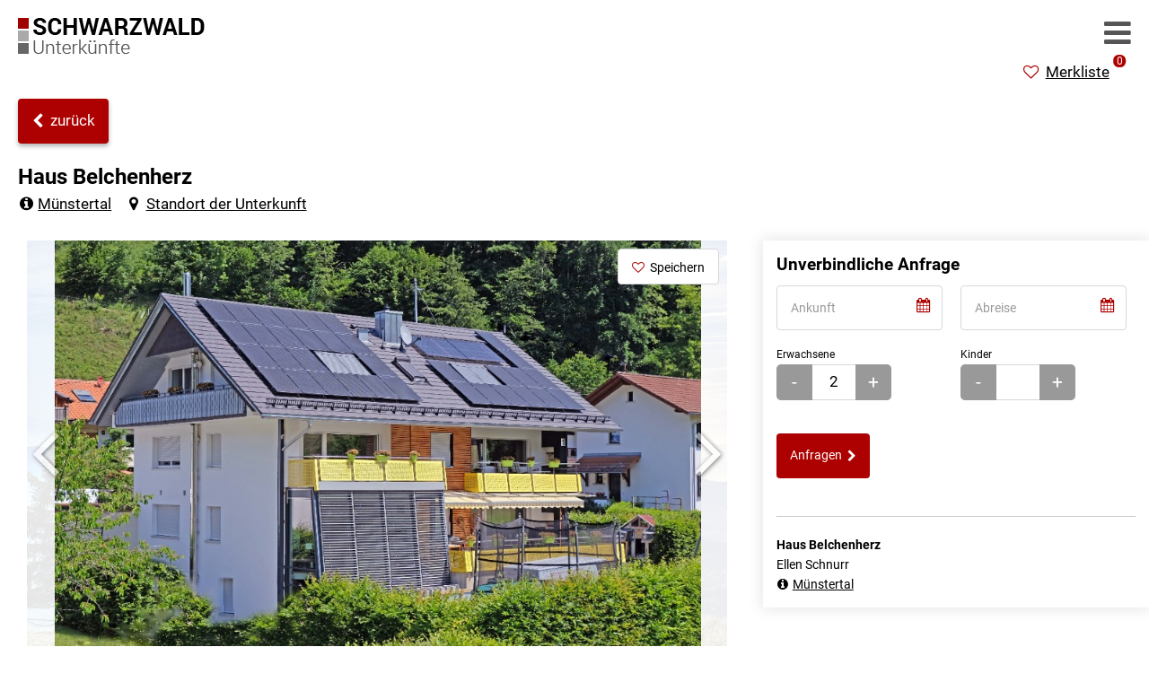

--- FILE ---
content_type: text/html; charset=UTF-8
request_url: https://www.schwarzwald-unterkuenfte.de/Haus-Belchenherz-M%EF%BF%BD%EF%BF%BDnstertal-135700
body_size: 6284
content:
 <!DOCTYPE html>
<html lang="de">
<head>
<meta charset="utf-8">
<meta name="viewport" content="width=device-width, initial-scale=1">
<title>Haus Belchenherz Münstertal - SCHWARZWALD Unterkünfte</title>
<meta name="description" content="Wo die Natur in ihrer Schönheit fühlbar wird, vom Frühjahr bis zum Winter in einer traumhaften Umgebung die Stille und den Charme deren erleben zu dürfen. Die vielen Täler und herrlich anzusehenden Hügel und Berge, sowie die Abwechslung von Wiesen und Wäldern sind die besten Voraussetzungen für einen unvergesslichen Urlaub." />
<meta name="author" content= "Multimedia Service Buchmann GmbH - www.MSBu.de" />
<meta name="robots" content="index, follow" />
<link rel="shortcut icon" href="images/favicon.png" type="image/x-icon"/>
<link rel="apple-touch-icon" href="images/apple-touch-icon.png"/>
<script>
!function(e){"use strict";var n=function(n,t,o){function i(e){return a.body?e():void setTimeout(function(){i(e)})}function r(){l.addEventListener&&l.removeEventListener("load",r),l.media=o||"all"}var d,a=e.document,l=a.createElement("link");if(t)d=t;else{var s=(a.body||a.getElementsByTagName("head")[0]).childNodes;d=s[s.length-1]}var f=a.styleSheets;l.rel="stylesheet",l.href=n,l.media="only x",i(function(){d.parentNode.insertBefore(l,t?d:d.nextSibling)});var u=function(e){for(var n=l.href,t=f.length;t--;)if(f[t].href===n)return e();setTimeout(function(){u(e)})};return l.addEventListener&&l.addEventListener("load",r),l.onloadcssdefined=u,u(r),l};"undefined"!=typeof exports?exports.loadCSS=n:e.loadCSS=n}("undefined"!=typeof global?global:this);

loadCSS("fonts/font-awesome.min.css");
loadCSS("owlcarousel/assets/owl.carousel.min.css");
loadCSS("css/magnific-popup.css");
loadCSS("css/picker.css");
</script>
<style type="text/css">
<!--
@import url("css/styles.css?v=2");
#container{
	overflow:visible;
}
#nav-sandwich{
	position:inherit;
	z-index:1;
	top:20px;
	right:20px;
}
.row{
	margin-right:0;
}
-->
</style>
</head>
<body style="background-color:#fff;">
<div id="container">
  <div id="contact-panel">
    <div id="contact-panel-message">
      <div id="contact-panel-message-close"><i class="fa fa-2x fa-close" aria-hidden="true">&nbsp;</i></div>
      <h2>Ihre Anfrage wurde verschickt.</h2>
      <p>Vielen Dank für Ihre Anfrage!</p>
      <p>&nbsp;</p>
      <p>Der Gastgeber wird sich in Kürze mit Ihnen in Verbindung setzen.</p>
      <p>Zur Bestätigung erhalten Sie die übertragenen Daten per E-Mail.</p>
    </div>
    <div id="contact-panel-close"><i class="fa fa-2x fa-close" aria-hidden="true">&nbsp;</i></div>
    <div class="row grau">
      <div class="grid grid-2 grau">
                <p>Haus Belchenherz</p>
        <p>Münstertal &nbsp;<a class="grau" href="https://maps.google.de?output=embed&amp;z=10&amp;q=Mulden 1, 79244" data-rel="location"><i class="fa fa-fw fa-map-marker" aria-hidden="true">&nbsp;&nbsp;</i>Standort</a></p>
              </div>
      <div class="grid grid-2">
        <ul class="fa-ul">
          <li><a class="grau" href="tel:+4976367885477">07636 7885477<i class="fa fa-li fa-phone-square" aria-hidden="true">&nbsp;</i></a></li>                    <li><a class="grau" href="http://www.belchenherz.de" target="_blank"><i class="fa fa-li fa-external-link" aria-hidden="true">&nbsp;</i>www.belchenherz.de</a></li>
		          </ul>
      </div>
    </div>
    <p>&nbsp;</p>
    <h2>Online-Anfrage</h2>
    <form action="#" method="post" name="anfrage" id="anfrage">
    <div class="row">
      <div class="grid grid-2">
        <div class="ankunft_icon"><i class="fa fa-calendar"></i></div>
        <input readonly role="dialog" name="Ankunft" type="text" class="ankunft" id="Ankunft" placeholder="Ankunft" value="" />
      </div>
      <div class="grid grid-2">
        <div class="abreise_icon"><i class="fa fa-calendar"></i></div>
        <input readonly role="dialog" name="Abreise" type="text" class="abreise" id="Abreise" placeholder="Abreise" value="" />
      </div>
      <div class="clear">&nbsp;</div>
      <div class="grid grid-2">
        <p><label for="Erwachsene">Erwachsene</label></p>
        <div class="plusminus">
          <button type="button" class="button button_plusminus button_minus" data-field="Erwachsene">-</button>
          <button type="button" class="button button_plusminus button_plus" data-field="Erwachsene">+</button>
          <input name="Erwachsene" type="text" id="Erwachsene" value="2" maxlength="3" data-max="99" />
        </div>
      </div>
      <div class="grid grid-2">
        <p><label for="Kinder">Kinder</label></p>
        <div class="plusminus">
          <button type="button" class="button button_plusminus button_minus" data-field="Kinder">-</button>
          <button type="button" class="button button_plusminus button_plus" data-field="Kinder">+</button>
          <input data-max="99" name="Kinder" type="text" id="Kinder" value="" maxlength="3" />
        </div>
      </div>
      <div class="clear">&nbsp;</div>
      <div class="grid grid-2">
        <input required name="Vorname" type="text" id="Vorname" placeholder="Vorname *" value="" />
      </div>
      <div class="grid grid-2">
        <input required name="Name" type="text" id="Name" placeholder="Name *" value="" />
      </div>
      <div class="clear">&nbsp;</div>
       <div class="grid grid-2">
        <input name="Telefon" type="text" id="Telefon" placeholder="Telefon" value="" />
      </div>
      <div class="grid grid-2">
        <input required name="email" type="email" id="email"  placeholder="E-Mail *" value="" />
      </div>
      <div class="clear">&nbsp;</div>
      <div class="grid grid-2">
        <textarea name="Nachricht" rows="5" cols="50" id="Nachricht" placeholder="Nachricht"></textarea>
      </div>
      <div class="clear">&nbsp;</div>
      <div class="grid grid-2">
        <p class="text-klein">Durch Klick auf "Abschicken" bestätigen Sie die Hinweise zum <a href="https://www.schwarzwald-unterkuenfte.de/Impressum/#datenschutz" target="_blank">Datenschutz</a>.</p>
        <p>&nbsp;</p>
        <button id="request-submit" type="submit" class="button rot text_center width-100">Anfrage abschicken &nbsp;<i class="fa fa-caret-right" aria-hidden="true">&nbsp;</i></button>
        <input type="hidden" name="gesendet" value="ja" />
        <input type="hidden" name="recipient" value="post@belchenherz.de" />
        <input type="hidden" name="hausname" value="Haus Belchenherz Münstertal" />
        <input type="hidden" name="url" value="www.belchenherz.de" />
        <input type="hidden" name="kundennummer" value="2014052601" />
        <p>&nbsp;</p>
        <p class="text-klein"><span class="tt">*</span> Pflichtfelder</p>
      </div>
      <div class="clear">&nbsp;</div>
    </div>
    </form>
  </div>
  <div id="nav-panel">
    <div id="nav-panel-close"><i class="fa fa-2x fa-close" aria-hidden="true">&nbsp;</i></div>
    <nav id="touchnav">
      <ul class="fa-ul">
        <li><a href="https://www.schwarzwald-unterkuenfte.de/"><i class="fa-li fa fa-home" aria-hidden="true">&nbsp;</i>Home</a></li>
        <li><a href="https://www.schwarzwald-unterkuenfte.de/Last-Minute/"><i class="fa-li fa fa-clock-o" aria-hidden="true">&nbsp;</i>Last-Minute Angebote</a></li>
        <li><a href="https://www.schwarzwald-unterkuenfte.de/Wandern/"><i class="fa-li fa fa-map-signs" aria-hidden="true">&nbsp;</i>Wandern</a></li>
        <li><a href="https://www.schwarzwald-unterkuenfte.de/Radfahren/"><i class="fa-li fa fa-bicycle" aria-hidden="true">&nbsp;</i>Radfahren / MTB</a></li>
        <li><a href="https://www.schwarzwald-unterkuenfte.de/Wellness/"><i class="fa-li fa fa-tint" aria-hidden="true">&nbsp;</i>Wellness</a></li>
        <li><a href="https://www.schwarzwald-unterkuenfte.de/Familien/"><i class="fa-li fa fa-smile-o" aria-hidden="true">&nbsp;</i>Familien</a></li>
        <li><a href="https://www.schwarzwald-unterkuenfte.de/Bauernhof/"><i class="fa-li fa fa-tree" aria-hidden="true">&nbsp;</i>Bauernhof</a></li>
        <li><a href="https://www.schwarzwald-unterkuenfte.de/Motorrad/"><i class="fa-li fa fa-motorcycle" aria-hidden="true">&nbsp;</i>Motorrad</a></li>
        <li style="border:none;"><p>&nbsp;</p><p>&nbsp;</p></li>
                <li class="text-klein"><a href="https://www.schwarzwald-unterkuenfte.de/Login/"><i class="fa-li fa fa-sign-in" aria-hidden="true">&nbsp;</i>Vermieter Log-in</a></li>
                
        <li class="text-klein"><a href="https://www.schwarzwald-unterkuenfte.de/Eintrag/"><i class="fa-li fa fa-key" aria-hidden="true">&nbsp;</i>Unterkunft eintragen</a></li>
      </ul>
    </nav>
  </div>
  <header style="height:110px;" id="header" class="flex-container">
    <div id="logo" class="flex-item"> <a href="https://www.schwarzwald-unterkuenfte.de/" title="SCHWARZWALD Unterkünfte">
      <picture>
        <source srcset="images/logo.png, images/logo-2x.png 2x">
        <img src="images/logo.png" alt="Ferienwohnungen, Hotels & Bauernhöfe im Schwarzwald - SCHWARZWALD Unterkünfte" width="220" height="40"> </picture>
      </a> </div>
    <div class="flex-item-double">&nbsp;</div>
    <div class="flex-item text-right">
      <div id="nav-sandwich"> <i class="fa fa-2x fa-bars" aria-hidden="true"></i> </div>
      <div style="margin-top:15px;" class="merkliste ">
        <p><i class="fa fa-heart-o rot" aria-hidden="true"></i> &nbsp;<a href="https://www.schwarzwald-unterkuenfte.de/Merkliste/"><span class="merkliste-amount">0</span>Merkliste</a></p>
      </div>
    </div>
  </header>
  <div class="bottom40">
    <div class="row" style="display:flex;align-items:center;">
      <div class="grid grid-2" style="margin:0px;padding:0px 30px;">
        <div class="flex-container">
          <div class="flex-item-single">
            <p><a id="backbutton" href="https://www.schwarzwald-unterkuenfte.de/Suche/" class="button rot"><i class="fa fa-chevron-left" aria-hidden="true" style="margin-left:1px;line-height:44px;"></i> &nbsp;<span style="position:relative;top:-1px;">zurück</span></a></p>
          </div>
          <!--<div class="flex-item-single text-right">
            <p><a href="#" class="button rot" id="requestbutton" style="margin-bottom:10px;"><span style="position:relative;top:-1px;">Kontakt</span>&nbsp;&nbsp;<i class="fa fa-chevron-right" aria-hidden="true"></i></a></p>
          </div>-->
        </div>
      </div>
    </div>
    <p>&nbsp;</p>
    <div class="row bottom20" style="background-color:#fff;">
      <div class="grid grid-12" style="margin:0px;padding:0px 30px;">
                        <h2 class="bottom5">Haus Belchenherz</h2>
        <p><a href="/Orte/M%C3%BCnstertal/" title="Münstertal"><i class="fa fa-fw fa-info-circle" aria-hidden="true">&nbsp;</i>Münstertal</a> &nbsp;&nbsp; <a href="https://maps.google.de?output=embed&amp;z=10&amp;q=Mulden 1, 79244" data-rel="location"><i class="fa fa-fw fa-map-marker" aria-hidden="true">&nbsp;</i>Standort der Unterkunft</a></p>
      </div>
      <div class="grid grid-3-2">
        <div class="grid grid-12" style="margin:0px;padding:30px;line-height:10px;">
          <div style="position:relative;">
            <div class="owl-bg" style="top:0;bottom:0;left:0;right:0;">&nbsp;</div>
            <div class="merkliste-button">
              <a class="button button-small button-bookmark " data-id="135700"><i class="fa fa-heart-o rot" aria-hidden="true"></i> &nbsp;Speichern</a>
            </div>
            <div id="sync1" class="owl-carousel owl-theme">
                        <div class="item large"><a href="https://www.msb-server.de/bilderdatenbank/kundenbilder/belchenherz.de_2014052601/hauptbild/01.jpg?t=1769022711" title="Haus Belchenherz"><img class="owl-lazy" data-src="https://www.msb-server.de/bilderdatenbank/kundenbilder/belchenherz.de_2014052601/hauptbild/01.jpg?t=1769022711" alt=""></a></div>
                        <div class="item large"><a href="https://www.msb-server.de/bilderdatenbank/kundenbilder/belchenherz.de_2014052601/aussen/04.JPG?t=1769022711" title="Haus Belchenherz"><img class="owl-lazy" data-src="https://www.msb-server.de/bilderdatenbank/kundenbilder/belchenherz.de_2014052601/aussen/04.JPG?t=1769022711" alt=""></a></div>
                        <div class="item large"><a href="https://www.msb-server.de/bilderdatenbank/kundenbilder/belchenherz.de_2014052601/aussen/06.jpg?t=1769022711" title="Haus Belchenherz"><img class="owl-lazy" data-src="https://www.msb-server.de/bilderdatenbank/kundenbilder/belchenherz.de_2014052601/aussen/06.jpg?t=1769022711" alt=""></a></div>
                        <div class="item large"><a href="https://www.msb-server.de/bilderdatenbank/kundenbilder/belchenherz.de_2014052601/aussen/07.jpg?t=1769022711" title="Haus Belchenherz"><img class="owl-lazy" data-src="https://www.msb-server.de/bilderdatenbank/kundenbilder/belchenherz.de_2014052601/aussen/07.jpg?t=1769022711" alt=""></a></div>
                        <div class="item large"><a href="https://www.msb-server.de/bilderdatenbank/kundenbilder/belchenherz.de_2014052601/aussen/08.jpg?t=1769022711" title="Haus Belchenherz"><img class="owl-lazy" data-src="https://www.msb-server.de/bilderdatenbank/kundenbilder/belchenherz.de_2014052601/aussen/08.jpg?t=1769022711" alt=""></a></div>
                        <div class="item large"><a href="https://www.msb-server.de/bilderdatenbank/kundenbilder/belchenherz.de_2014052601/aussen/09.jpg?t=1769022711" title="Haus Belchenherz"><img class="owl-lazy" data-src="https://www.msb-server.de/bilderdatenbank/kundenbilder/belchenherz.de_2014052601/aussen/09.jpg?t=1769022711" alt=""></a></div>
                        </div>
          </div>
          <p class="sp-hide">&nbsp;</p>
          <div id="sync2" class="sp-hide owl-carousel owl-thumbs owl-theme">
                    <div class="item mini"><a href="https://www.msb-server.de/bilderdatenbank/kundenbilder/belchenherz.de_2014052601/hauptbild/01.jpg?t=1769022711" title="Haus Belchenherz"><img class="owl-lazy" data-src="https://www.msb-server.de/bilderdatenbank/kundenbilder/belchenherz.de_2014052601/hauptbild/01.jpg?t=1769022711" alt=""></a></div>
                    <div class="item mini"><a href="https://www.msb-server.de/bilderdatenbank/kundenbilder/belchenherz.de_2014052601/aussen/04.JPG?t=1769022711" title="Haus Belchenherz"><img class="owl-lazy" data-src="https://www.msb-server.de/bilderdatenbank/kundenbilder/belchenherz.de_2014052601/aussen/04.JPG?t=1769022711" alt=""></a></div>
                    <div class="item mini"><a href="https://www.msb-server.de/bilderdatenbank/kundenbilder/belchenherz.de_2014052601/aussen/06.jpg?t=1769022711" title="Haus Belchenherz"><img class="owl-lazy" data-src="https://www.msb-server.de/bilderdatenbank/kundenbilder/belchenherz.de_2014052601/aussen/06.jpg?t=1769022711" alt=""></a></div>
                    <div class="item mini"><a href="https://www.msb-server.de/bilderdatenbank/kundenbilder/belchenherz.de_2014052601/aussen/07.jpg?t=1769022711" title="Haus Belchenherz"><img class="owl-lazy" data-src="https://www.msb-server.de/bilderdatenbank/kundenbilder/belchenherz.de_2014052601/aussen/07.jpg?t=1769022711" alt=""></a></div>
                    <div class="item mini"><a href="https://www.msb-server.de/bilderdatenbank/kundenbilder/belchenherz.de_2014052601/aussen/08.jpg?t=1769022711" title="Haus Belchenherz"><img class="owl-lazy" data-src="https://www.msb-server.de/bilderdatenbank/kundenbilder/belchenherz.de_2014052601/aussen/08.jpg?t=1769022711" alt=""></a></div>
                    <div class="item mini"><a href="https://www.msb-server.de/bilderdatenbank/kundenbilder/belchenherz.de_2014052601/aussen/09.jpg?t=1769022711" title="Haus Belchenherz"><img class="owl-lazy" data-src="https://www.msb-server.de/bilderdatenbank/kundenbilder/belchenherz.de_2014052601/aussen/09.jpg?t=1769022711" alt=""></a></div>
                    </div>
        </div>
        <div class="grid grid-12" style="margin:0px;padding:30px;">
                              <p style="font-size:0.9em;">Wo die Natur in ihrer Schönheit fühlbar wird, vom Frühjahr bis zum Winter in einer traumhaften Umgebung die Stille und den Charme deren erleben zu dürfen. Die vielen Täler und herrlich anzusehenden Hügel und Berge, sowie die Abwechslung von Wiesen und Wäldern sind die besten Voraussetzungen für einen unvergesslichen Urlaub.</p>
          <p>&nbsp;</p>
                              <p>&nbsp;</p>
          <i class="fa fa-fw fa-wifi" aria-hidden="true"></i>&nbsp;Internet WLAN <br> <i class="fa fa-fw fa-smile-o" aria-hidden="true"></i>&nbsp;Familienfreundlich <br> <i class="fa fa-fw fa-bed" aria-hidden="true"></i>&nbsp;Babybett <br> <i class="fa fa-fw fa-thermometer" aria-hidden="true"></i>&nbsp;Sauna <br> <i class="fa fa-fw fa-sun-o" aria-hidden="true"></i>&nbsp;Garten mit Liegewiese <br> <i class="fa fa-fw fa-map-signs" aria-hidden="true"></i>&nbsp;Wandern <br> <i class="fa fa-fw fa-bicycle" aria-hidden="true"></i>&nbsp;Fahrradunterstand <br> <i class="fa fa-fw fa-moon-o" aria-hidden="true"></i>&nbsp;Ruhige Lage  <br> <i class="fa fa-fw fa-product-hunt" aria-hidden="true"></i>&nbsp;Parkplatz am Haus                              <p>&nbsp;</p>
          <p class="text-klein"><i class="hellgrau fa fa-check" aria-hidden="true" style="display:inline;">&nbsp;</i>Kinderspielzeug <i class="hellgrau fa fa-check" aria-hidden="true" style="display:inline;">&nbsp;</i>Sonnenliegen <i class="hellgrau fa fa-check" aria-hidden="true" style="display:inline;">&nbsp;</i>Terrassen-, Balkonmöbel <i class="hellgrau fa fa-check" aria-hidden="true" style="display:inline;">&nbsp;</i>Motorrad Abstellmöglichkeit <i class="hellgrau fa fa-check" aria-hidden="true" style="display:inline;">&nbsp;</i>Haus liegt im Grünen <i class="hellgrau fa fa-check" aria-hidden="true" style="display:inline;">&nbsp;</i>Randlage <i class="hellgrau fa fa-check" aria-hidden="true" style="display:inline;">&nbsp;</i>Eigener Eingang <i class="hellgrau fa fa-check" aria-hidden="true" style="display:inline;">&nbsp;</i>Haustiere auf Anfrage <i class="hellgrau fa fa-check" aria-hidden="true" style="display:inline;">&nbsp;</i>Selbstverpflegung <i class="hellgrau fa fa-check" aria-hidden="true" style="display:inline;">&nbsp;</i>Bus und Bahn kostenlos. <i class="hellgrau fa fa-check" aria-hidden="true" style="display:inline;">&nbsp;</i>Wir sprechen Englisch</p>
                  </div>
      </div>
      <div class="grid grid-3 text-klein" style="position:sticky;top:180px;padding:30px 0px;">
        <div style="padding:15px;box-shadow:0 0 15px 2px rgba(0,0,0,0.1);">
          <h2>Unverbindliche Anfrage</h2>
          <div class="row">
            <div class="grid grid-2">
              <div class="ankunft_icon"><i class="fa fa-calendar"></i></div>
              <input readonly role="dialog" name="Quickbook_Ankunft" type="text" class="ankunft" id="Quickbook_Ankunft" placeholder="Ankunft" value="" />
            </div>
            <div class="grid grid-2">
              <div class="abreise_icon"><i class="fa fa-calendar"></i></div>
              <input readonly role="dialog" name="Quickbook_Abreise" type="text" class="abreise" id="Quickbook_Abreise" placeholder="Abreise" value="" />
            </div>
            <div class="clear">&nbsp;</div>
            <div class="grid grid-2">
              <p><label for="Quickbook_Erwachsene">Erwachsene</label></p>
              <div class="plusminus plusminus_klein">
                <button type="button" class="button button_plusminus button_minus button_klein" data-field="Quickbook_Erwachsene">-</button>
                <button type="button" class="button button_plusminus button_plus button_klein" data-field="Quickbook_Erwachsene">+</button>
                <input name="Quickbook_Erwachsene" type="text" id="Quickbook_Erwachsene" value="2" maxlength="3" data-max="99" />
              </div>
            </div>
            <div class="grid grid-2">
              <p><label for="Quickbook_Kinder">Kinder</label></p>
              <div class="plusminus plusminus_klein">
                <button type="button" class="button button_plusminus button_minus button_klein" data-field="Quickbook_Kinder">-</button>
                <button type="button" class="button button_plusminus button_plus button_klein" data-field="Quickbook_Kinder">+</button>
                <input data-max="99" name="Quickbook_Kinder" type="text" id="Quickbook_Kinder" value="" maxlength="3" />
              </div>
            </div>
            <div class="clear">&nbsp;</div>
          </div>
          <p>&nbsp;</p>
          <p><a href="#" class="button rot requestbutton"><span style="position:relative;top:-1px;">Anfragen</span>&nbsp;&nbsp;<i class="fa fa-chevron-right" aria-hidden="true"></i></a></p>
          <p>&nbsp;</p>
          <hr>
          <p><strong>Haus Belchenherz</strong></p>
          <p>Ellen Schnurr</p>
          <p><a href="/Orte/M%C3%BCnstertal/" title="Münstertal"><i class="fa fa-fw fa-info-circle" aria-hidden="true">&nbsp;</i>Münstertal</a></p>
        </div>
      </div>
    </div>
        <div class="row bottom20 sp-reverse result">
      <div class="grid grid-4" style="margin:0px;padding:30px;order:3;">
        <div class="owl-carousel owl-theme">
		        <div class="item small"><a href="https://www.msb-server.de/bilderdatenbank/kundenbilder/belchenherz.de_2014052601/innen/Belchen/12.jpg?t=1769022711" title="2-Zimmer-Ferienwohnung"><img class="owl-lazy" data-src="https://www.msb-server.de/bilderdatenbank/kundenbilder/belchenherz.de_2014052601/innen/Belchen/12.jpg?t=1769022711" alt=""></a></div>
                <div class="item small"><a href="https://www.msb-server.de/bilderdatenbank/kundenbilder/belchenherz.de_2014052601/innen/Belchen/13.jpg?t=1769022711" title="2-Zimmer-Ferienwohnung"><img class="owl-lazy" data-src="https://www.msb-server.de/bilderdatenbank/kundenbilder/belchenherz.de_2014052601/innen/Belchen/13.jpg?t=1769022711" alt=""></a></div>
                <div class="item small"><a href="https://www.msb-server.de/bilderdatenbank/kundenbilder/belchenherz.de_2014052601/innen/Belchen/11.jpg?t=1769022711" title="2-Zimmer-Ferienwohnung"><img class="owl-lazy" data-src="https://www.msb-server.de/bilderdatenbank/kundenbilder/belchenherz.de_2014052601/innen/Belchen/11.jpg?t=1769022711" alt=""></a></div>
                <div class="item small"><a href="https://www.msb-server.de/bilderdatenbank/kundenbilder/belchenherz.de_2014052601/innen/Belchen/15.jpg?t=1769022711" title="2-Zimmer-Ferienwohnung"><img class="owl-lazy" data-src="https://www.msb-server.de/bilderdatenbank/kundenbilder/belchenherz.de_2014052601/innen/Belchen/15.jpg?t=1769022711" alt=""></a></div>
                <div class="item small"><a href="https://www.msb-server.de/bilderdatenbank/kundenbilder/belchenherz.de_2014052601/innen/Belchen/04.jpg?t=1769022711" title="2-Zimmer-Ferienwohnung"><img class="owl-lazy" data-src="https://www.msb-server.de/bilderdatenbank/kundenbilder/belchenherz.de_2014052601/innen/Belchen/04.jpg?t=1769022711" alt=""></a></div>
                <div class="item small"><a href="https://www.msb-server.de/bilderdatenbank/kundenbilder/belchenherz.de_2014052601/innen/Belchen/08.jpg?t=1769022711" title="2-Zimmer-Ferienwohnung"><img class="owl-lazy" data-src="https://www.msb-server.de/bilderdatenbank/kundenbilder/belchenherz.de_2014052601/innen/Belchen/08.jpg?t=1769022711" alt=""></a></div>
                <div class="item small"><a href="https://www.msb-server.de/bilderdatenbank/kundenbilder/belchenherz.de_2014052601/innen/Belchen/09.jpg?t=1769022711" title="2-Zimmer-Ferienwohnung"><img class="owl-lazy" data-src="https://www.msb-server.de/bilderdatenbank/kundenbilder/belchenherz.de_2014052601/innen/Belchen/09.jpg?t=1769022711" alt=""></a></div>
                <div class="item small"><a href="https://www.msb-server.de/bilderdatenbank/kundenbilder/belchenherz.de_2014052601/innen/Belchen/14.JPG?t=1769022711" title="2-Zimmer-Ferienwohnung"><img class="owl-lazy" data-src="https://www.msb-server.de/bilderdatenbank/kundenbilder/belchenherz.de_2014052601/innen/Belchen/14.JPG?t=1769022711" alt=""></a></div>
                <div class="item small"><a href="https://www.msb-server.de/bilderdatenbank/kundenbilder/belchenherz.de_2014052601/innen/Belchen/07.jpg?t=1769022711" title="2-Zimmer-Ferienwohnung"><img class="owl-lazy" data-src="https://www.msb-server.de/bilderdatenbank/kundenbilder/belchenherz.de_2014052601/innen/Belchen/07.jpg?t=1769022711" alt=""></a></div>
                </div>
      </div>
      <div class="grid grid-2" style="margin:0px;padding:30px;order:1;">
        <strong style="vertical-align:top;">F </strong>				<img src="images/stern1.png" width="18" height="18" alt="">
        					<img src="images/stern1.png" width="18" height="18" alt="">
        					<img src="images/stern1.png" width="18" height="18" alt="">
        			        <h3 class="bottom0">2-Zimmer-Ferienwohnung: Belchen</h3>
        <p>
		<i class="fa fa-user" aria-hidden="true">&nbsp;</i>1-4&nbsp;&nbsp;		ca. 54 m<sup>2</sup>        </p>
                <p>&nbsp;</p>
        <p class="text-klein"><i class="hellgrau fa fa-check" aria-hidden="true" style="display:inline;">&nbsp;</i>2-Zimmer-Wohnung: 1 Wohnraum und 1 Schlafraum <i class="hellgrau fa fa-check" aria-hidden="true" style="display:inline;">&nbsp;</i>Etage: Obergeschoss <i class="hellgrau fa fa-check" aria-hidden="true" style="display:inline;">&nbsp;</i>Unterkunft mit Balkon <i class="hellgrau fa fa-check" aria-hidden="true" style="display:inline;">&nbsp;</i>DU/WC <i class="hellgrau fa fa-check" aria-hidden="true" style="display:inline;">&nbsp;</i>Schlafzimmer <i class="hellgrau fa fa-check" aria-hidden="true" style="display:inline;">&nbsp;</i>Wohnküche <i class="hellgrau fa fa-check" aria-hidden="true" style="display:inline;">&nbsp;</i>Einrichtungen für Kinder <i class="hellgrau fa fa-check" aria-hidden="true" style="display:inline;">&nbsp;</i>Babybett <i class="hellgrau fa fa-check" aria-hidden="true" style="display:inline;">&nbsp;</i>Kinderhochstuhl <i class="hellgrau fa fa-check" aria-hidden="true" style="display:inline;">&nbsp;</i>Nichtraucher-Zimmer <i class="hellgrau fa fa-check" aria-hidden="true" style="display:inline;">&nbsp;</i>Backofen <i class="hellgrau fa fa-check" aria-hidden="true" style="display:inline;">&nbsp;</i>Besteck, Geschirr <i class="hellgrau fa fa-check" aria-hidden="true" style="display:inline;">&nbsp;</i>Bettwäsche <i class="hellgrau fa fa-check" aria-hidden="true" style="display:inline;">&nbsp;</i>Elektroherd <i class="hellgrau fa fa-check" aria-hidden="true" style="display:inline;">&nbsp;</i>Fernseher im Zimmer <i class="hellgrau fa fa-check" aria-hidden="true" style="display:inline;">&nbsp;</i>Geschirrhandtücher <i class="hellgrau fa fa-check" aria-hidden="true" style="display:inline;">&nbsp;</i>Geschirrspülmaschine <i class="hellgrau fa fa-check" aria-hidden="true" style="display:inline;">&nbsp;</i>Haartrockner <i class="hellgrau fa fa-check" aria-hidden="true" style="display:inline;">&nbsp;</i>Handtücher <i class="hellgrau fa fa-check" aria-hidden="true" style="display:inline;">&nbsp;</i>Kaffeemaschine <i class="hellgrau fa fa-check" aria-hidden="true" style="display:inline;">&nbsp;</i>Kochgeschirr <i class="hellgrau fa fa-check" aria-hidden="true" style="display:inline;">&nbsp;</i>Kühlschrank mit Gefrierfach <i class="hellgrau fa fa-check" aria-hidden="true" style="display:inline;">&nbsp;</i>Radio <i class="hellgrau fa fa-check" aria-hidden="true" style="display:inline;">&nbsp;</i>Telefon <i class="hellgrau fa fa-check" aria-hidden="true" style="display:inline;">&nbsp;</i>Wäschetrockner <i class="hellgrau fa fa-check" aria-hidden="true" style="display:inline;">&nbsp;</i>Waschmaschine</p>
		      </div>
      <div class="grid grid-4" style="margin:0px;padding:30px;font-size:1.3em;order:2;">
                <p><strong>ab 60,00 €</strong></p>
        <p style="font-size:0.6em">2 Pers./Nacht</p>
                <p>&nbsp;</p>
        <p class="text-kleiner"><a href="#" class="button requestbutton" style="margin-bottom:10px;">Jetzt anfragen&nbsp;&nbsp;<i class="fa fa-chevron-right" aria-hidden="true"></i></a></p>
              </div>
    </div>
        <div class="row bottom20 sp-reverse result">
      <div class="grid grid-4" style="margin:0px;padding:30px;order:3;">
        <div class="owl-carousel owl-theme">
		        <div class="item small"><a href="https://www.msb-server.de/bilderdatenbank/kundenbilder/belchenherz.de_2014052601/innen/Mühlefelsen/12.jpg?t=1769022711" title="2-Zimmer-Ferienwohnung"><img class="owl-lazy" data-src="https://www.msb-server.de/bilderdatenbank/kundenbilder/belchenherz.de_2014052601/innen/Mühlefelsen/12.jpg?t=1769022711" alt=""></a></div>
                <div class="item small"><a href="https://www.msb-server.de/bilderdatenbank/kundenbilder/belchenherz.de_2014052601/innen/Mühlefelsen/10.jpg?t=1769022711" title="2-Zimmer-Ferienwohnung"><img class="owl-lazy" data-src="https://www.msb-server.de/bilderdatenbank/kundenbilder/belchenherz.de_2014052601/innen/Mühlefelsen/10.jpg?t=1769022711" alt=""></a></div>
                <div class="item small"><a href="https://www.msb-server.de/bilderdatenbank/kundenbilder/belchenherz.de_2014052601/innen/Mühlefelsen/16.jpg?t=1769022711" title="2-Zimmer-Ferienwohnung"><img class="owl-lazy" data-src="https://www.msb-server.de/bilderdatenbank/kundenbilder/belchenherz.de_2014052601/innen/Mühlefelsen/16.jpg?t=1769022711" alt=""></a></div>
                <div class="item small"><a href="https://www.msb-server.de/bilderdatenbank/kundenbilder/belchenherz.de_2014052601/innen/Mühlefelsen/08.jpg?t=1769022711" title="2-Zimmer-Ferienwohnung"><img class="owl-lazy" data-src="https://www.msb-server.de/bilderdatenbank/kundenbilder/belchenherz.de_2014052601/innen/Mühlefelsen/08.jpg?t=1769022711" alt=""></a></div>
                <div class="item small"><a href="https://www.msb-server.de/bilderdatenbank/kundenbilder/belchenherz.de_2014052601/innen/Mühlefelsen/09.jpg?t=1769022711" title="2-Zimmer-Ferienwohnung"><img class="owl-lazy" data-src="https://www.msb-server.de/bilderdatenbank/kundenbilder/belchenherz.de_2014052601/innen/Mühlefelsen/09.jpg?t=1769022711" alt=""></a></div>
                <div class="item small"><a href="https://www.msb-server.de/bilderdatenbank/kundenbilder/belchenherz.de_2014052601/innen/Mühlefelsen/11.jpg?t=1769022711" title="2-Zimmer-Ferienwohnung"><img class="owl-lazy" data-src="https://www.msb-server.de/bilderdatenbank/kundenbilder/belchenherz.de_2014052601/innen/Mühlefelsen/11.jpg?t=1769022711" alt=""></a></div>
                <div class="item small"><a href="https://www.msb-server.de/bilderdatenbank/kundenbilder/belchenherz.de_2014052601/innen/Mühlefelsen/13.jpg?t=1769022711" title="2-Zimmer-Ferienwohnung"><img class="owl-lazy" data-src="https://www.msb-server.de/bilderdatenbank/kundenbilder/belchenherz.de_2014052601/innen/Mühlefelsen/13.jpg?t=1769022711" alt=""></a></div>
                <div class="item small"><a href="https://www.msb-server.de/bilderdatenbank/kundenbilder/belchenherz.de_2014052601/innen/Mühlefelsen/06.jpg?t=1769022711" title="2-Zimmer-Ferienwohnung"><img class="owl-lazy" data-src="https://www.msb-server.de/bilderdatenbank/kundenbilder/belchenherz.de_2014052601/innen/Mühlefelsen/06.jpg?t=1769022711" alt=""></a></div>
                <div class="item small"><a href="https://www.msb-server.de/bilderdatenbank/kundenbilder/belchenherz.de_2014052601/innen/Mühlefelsen/15.jpg?t=1769022711" title="2-Zimmer-Ferienwohnung"><img class="owl-lazy" data-src="https://www.msb-server.de/bilderdatenbank/kundenbilder/belchenherz.de_2014052601/innen/Mühlefelsen/15.jpg?t=1769022711" alt=""></a></div>
                </div>
      </div>
      <div class="grid grid-2" style="margin:0px;padding:30px;order:1;">
        <strong style="vertical-align:top;">F </strong>				<img src="images/stern1.png" width="18" height="18" alt="">
        					<img src="images/stern1.png" width="18" height="18" alt="">
        					<img src="images/stern1.png" width="18" height="18" alt="">
        					<img src="images/stern1.png" width="18" height="18" alt="">
        			        <h3 class="bottom0">2-Zimmer-Ferienwohnung: Mühlefelsen</h3>
        <p>
		<i class="fa fa-user" aria-hidden="true">&nbsp;</i>1-2&nbsp;&nbsp;		ca. 45 m<sup>2</sup>        </p>
                <p>&nbsp;</p>
        <p class="text-klein"><i class="hellgrau fa fa-check" aria-hidden="true" style="display:inline;">&nbsp;</i>2-Zimmer-Wohnung: 1 Wohnraum und 1 Schlafraum <i class="hellgrau fa fa-check" aria-hidden="true" style="display:inline;">&nbsp;</i>Etage: Dachgeschoss <i class="hellgrau fa fa-check" aria-hidden="true" style="display:inline;">&nbsp;</i>Unterkunft mit Balkon <i class="hellgrau fa fa-check" aria-hidden="true" style="display:inline;">&nbsp;</i>DU/WC <i class="hellgrau fa fa-check" aria-hidden="true" style="display:inline;">&nbsp;</i>Schlafzimmer <i class="hellgrau fa fa-check" aria-hidden="true" style="display:inline;">&nbsp;</i>Wohnküche <i class="hellgrau fa fa-check" aria-hidden="true" style="display:inline;">&nbsp;</i>Einrichtungen für Kinder <i class="hellgrau fa fa-check" aria-hidden="true" style="display:inline;">&nbsp;</i>Babybett <i class="hellgrau fa fa-check" aria-hidden="true" style="display:inline;">&nbsp;</i>Kinderhochstuhl <i class="hellgrau fa fa-check" aria-hidden="true" style="display:inline;">&nbsp;</i>Nichtraucher-Zimmer <i class="hellgrau fa fa-check" aria-hidden="true" style="display:inline;">&nbsp;</i>Backofen <i class="hellgrau fa fa-check" aria-hidden="true" style="display:inline;">&nbsp;</i>Besteck, Geschirr <i class="hellgrau fa fa-check" aria-hidden="true" style="display:inline;">&nbsp;</i>Bettwäsche <i class="hellgrau fa fa-check" aria-hidden="true" style="display:inline;">&nbsp;</i>Elektroherd <i class="hellgrau fa fa-check" aria-hidden="true" style="display:inline;">&nbsp;</i>Fernseher im Zimmer <i class="hellgrau fa fa-check" aria-hidden="true" style="display:inline;">&nbsp;</i>Geschirrhandtücher <i class="hellgrau fa fa-check" aria-hidden="true" style="display:inline;">&nbsp;</i>Geschirrspülmaschine <i class="hellgrau fa fa-check" aria-hidden="true" style="display:inline;">&nbsp;</i>Haartrockner <i class="hellgrau fa fa-check" aria-hidden="true" style="display:inline;">&nbsp;</i>Handtücher <i class="hellgrau fa fa-check" aria-hidden="true" style="display:inline;">&nbsp;</i>Kaffeemaschine <i class="hellgrau fa fa-check" aria-hidden="true" style="display:inline;">&nbsp;</i>Kochgeschirr <i class="hellgrau fa fa-check" aria-hidden="true" style="display:inline;">&nbsp;</i>Kühlschrank mit Gefrierfach <i class="hellgrau fa fa-check" aria-hidden="true" style="display:inline;">&nbsp;</i>Radio <i class="hellgrau fa fa-check" aria-hidden="true" style="display:inline;">&nbsp;</i>Telefon <i class="hellgrau fa fa-check" aria-hidden="true" style="display:inline;">&nbsp;</i>Wäschetrockner <i class="hellgrau fa fa-check" aria-hidden="true" style="display:inline;">&nbsp;</i>Waschmaschine</p>
		      </div>
      <div class="grid grid-4" style="margin:0px;padding:30px;font-size:1.3em;order:2;">
                <p><strong>ab 60,00 €</strong></p>
        <p style="font-size:0.6em">2 Pers./Nacht</p>
                <p>&nbsp;</p>
        <p class="text-kleiner"><a href="#" class="button requestbutton" style="margin-bottom:10px;">Jetzt anfragen&nbsp;&nbsp;<i class="fa fa-chevron-right" aria-hidden="true"></i></a></p>
              </div>
    </div>
        <div class="row bottom20 sp-reverse result">
      <div class="grid grid-4" style="margin:0px;padding:30px;order:3;">
        <div class="owl-carousel owl-theme">
		        <div class="item small"><a href="https://www.msb-server.de/bilderdatenbank/kundenbilder/belchenherz.de_2014052601/innen/Rotenbuck/15.jpg?t=1769022711" title="2-Zimmer-Ferienwohnung"><img class="owl-lazy" data-src="https://www.msb-server.de/bilderdatenbank/kundenbilder/belchenherz.de_2014052601/innen/Rotenbuck/15.jpg?t=1769022711" alt=""></a></div>
                <div class="item small"><a href="https://www.msb-server.de/bilderdatenbank/kundenbilder/belchenherz.de_2014052601/innen/Rotenbuck/14.jpg?t=1769022711" title="2-Zimmer-Ferienwohnung"><img class="owl-lazy" data-src="https://www.msb-server.de/bilderdatenbank/kundenbilder/belchenherz.de_2014052601/innen/Rotenbuck/14.jpg?t=1769022711" alt=""></a></div>
                <div class="item small"><a href="https://www.msb-server.de/bilderdatenbank/kundenbilder/belchenherz.de_2014052601/innen/Rotenbuck/17.jpg?t=1769022711" title="2-Zimmer-Ferienwohnung"><img class="owl-lazy" data-src="https://www.msb-server.de/bilderdatenbank/kundenbilder/belchenherz.de_2014052601/innen/Rotenbuck/17.jpg?t=1769022711" alt=""></a></div>
                <div class="item small"><a href="https://www.msb-server.de/bilderdatenbank/kundenbilder/belchenherz.de_2014052601/innen/Rotenbuck/18.jpg?t=1769022711" title="2-Zimmer-Ferienwohnung"><img class="owl-lazy" data-src="https://www.msb-server.de/bilderdatenbank/kundenbilder/belchenherz.de_2014052601/innen/Rotenbuck/18.jpg?t=1769022711" alt=""></a></div>
                <div class="item small"><a href="https://www.msb-server.de/bilderdatenbank/kundenbilder/belchenherz.de_2014052601/innen/Rotenbuck/16.jpg?t=1769022711" title="2-Zimmer-Ferienwohnung"><img class="owl-lazy" data-src="https://www.msb-server.de/bilderdatenbank/kundenbilder/belchenherz.de_2014052601/innen/Rotenbuck/16.jpg?t=1769022711" alt=""></a></div>
                <div class="item small"><a href="https://www.msb-server.de/bilderdatenbank/kundenbilder/belchenherz.de_2014052601/innen/Rotenbuck/05.jpg?t=1769022711" title="2-Zimmer-Ferienwohnung"><img class="owl-lazy" data-src="https://www.msb-server.de/bilderdatenbank/kundenbilder/belchenherz.de_2014052601/innen/Rotenbuck/05.jpg?t=1769022711" alt=""></a></div>
                <div class="item small"><a href="https://www.msb-server.de/bilderdatenbank/kundenbilder/belchenherz.de_2014052601/innen/Rotenbuck/11.jpg?t=1769022711" title="2-Zimmer-Ferienwohnung"><img class="owl-lazy" data-src="https://www.msb-server.de/bilderdatenbank/kundenbilder/belchenherz.de_2014052601/innen/Rotenbuck/11.jpg?t=1769022711" alt=""></a></div>
                <div class="item small"><a href="https://www.msb-server.de/bilderdatenbank/kundenbilder/belchenherz.de_2014052601/innen/Rotenbuck/13.jpg?t=1769022711" title="2-Zimmer-Ferienwohnung"><img class="owl-lazy" data-src="https://www.msb-server.de/bilderdatenbank/kundenbilder/belchenherz.de_2014052601/innen/Rotenbuck/13.jpg?t=1769022711" alt=""></a></div>
                <div class="item small"><a href="https://www.msb-server.de/bilderdatenbank/kundenbilder/belchenherz.de_2014052601/innen/Rotenbuck/08.jpg?t=1769022711" title="2-Zimmer-Ferienwohnung"><img class="owl-lazy" data-src="https://www.msb-server.de/bilderdatenbank/kundenbilder/belchenherz.de_2014052601/innen/Rotenbuck/08.jpg?t=1769022711" alt=""></a></div>
                <div class="item small"><a href="https://www.msb-server.de/bilderdatenbank/kundenbilder/belchenherz.de_2014052601/innen/Rotenbuck/19.jpg?t=1769022711" title="2-Zimmer-Ferienwohnung"><img class="owl-lazy" data-src="https://www.msb-server.de/bilderdatenbank/kundenbilder/belchenherz.de_2014052601/innen/Rotenbuck/19.jpg?t=1769022711" alt=""></a></div>
                </div>
      </div>
      <div class="grid grid-2" style="margin:0px;padding:30px;order:1;">
        <strong style="vertical-align:top;">F </strong>				<img src="images/stern1.png" width="18" height="18" alt="">
        					<img src="images/stern1.png" width="18" height="18" alt="">
        					<img src="images/stern1.png" width="18" height="18" alt="">
        			        <h3 class="bottom0">2-Zimmer-Ferienwohnung: Rotenbuck</h3>
        <p>
		<i class="fa fa-user" aria-hidden="true">&nbsp;</i>1-4&nbsp;&nbsp;		ca. 54 m<sup>2</sup>        </p>
                <p>&nbsp;</p>
        <p class="text-klein"><i class="hellgrau fa fa-check" aria-hidden="true" style="display:inline;">&nbsp;</i>2-Zimmer-Wohnung: 1 Wohnraum und 1 Schlafraum <i class="hellgrau fa fa-check" aria-hidden="true" style="display:inline;">&nbsp;</i>Etage: Obergeschoss <i class="hellgrau fa fa-check" aria-hidden="true" style="display:inline;">&nbsp;</i>Unterkunft mit Balkon <i class="hellgrau fa fa-check" aria-hidden="true" style="display:inline;">&nbsp;</i>DU/WC <i class="hellgrau fa fa-check" aria-hidden="true" style="display:inline;">&nbsp;</i>Schlafzimmer <i class="hellgrau fa fa-check" aria-hidden="true" style="display:inline;">&nbsp;</i>Wohnküche <i class="hellgrau fa fa-check" aria-hidden="true" style="display:inline;">&nbsp;</i>Einrichtungen für Kinder <i class="hellgrau fa fa-check" aria-hidden="true" style="display:inline;">&nbsp;</i>Babybett <i class="hellgrau fa fa-check" aria-hidden="true" style="display:inline;">&nbsp;</i>Kinderhochstuhl <i class="hellgrau fa fa-check" aria-hidden="true" style="display:inline;">&nbsp;</i>Nichtraucher-Zimmer <i class="hellgrau fa fa-check" aria-hidden="true" style="display:inline;">&nbsp;</i>Backofen <i class="hellgrau fa fa-check" aria-hidden="true" style="display:inline;">&nbsp;</i>Besteck, Geschirr <i class="hellgrau fa fa-check" aria-hidden="true" style="display:inline;">&nbsp;</i>Bettwäsche <i class="hellgrau fa fa-check" aria-hidden="true" style="display:inline;">&nbsp;</i>Elektroherd <i class="hellgrau fa fa-check" aria-hidden="true" style="display:inline;">&nbsp;</i>Fernseher im Zimmer <i class="hellgrau fa fa-check" aria-hidden="true" style="display:inline;">&nbsp;</i>Geschirrhandtücher <i class="hellgrau fa fa-check" aria-hidden="true" style="display:inline;">&nbsp;</i>Geschirrspülmaschine <i class="hellgrau fa fa-check" aria-hidden="true" style="display:inline;">&nbsp;</i>Haartrockner <i class="hellgrau fa fa-check" aria-hidden="true" style="display:inline;">&nbsp;</i>Handtücher <i class="hellgrau fa fa-check" aria-hidden="true" style="display:inline;">&nbsp;</i>Kaffeemaschine <i class="hellgrau fa fa-check" aria-hidden="true" style="display:inline;">&nbsp;</i>Kochgeschirr <i class="hellgrau fa fa-check" aria-hidden="true" style="display:inline;">&nbsp;</i>Kühlschrank mit Gefrierfach <i class="hellgrau fa fa-check" aria-hidden="true" style="display:inline;">&nbsp;</i>Radio <i class="hellgrau fa fa-check" aria-hidden="true" style="display:inline;">&nbsp;</i>Telefon <i class="hellgrau fa fa-check" aria-hidden="true" style="display:inline;">&nbsp;</i>Wäschetrockner <i class="hellgrau fa fa-check" aria-hidden="true" style="display:inline;">&nbsp;</i>Waschmaschine</p>
		      </div>
      <div class="grid grid-4" style="margin:0px;padding:30px;font-size:1.3em;order:2;">
                <p><strong>ab 60,00 €</strong></p>
        <p style="font-size:0.6em">2 Pers./Nacht</p>
                <p>&nbsp;</p>
        <p class="text-kleiner"><a href="#" class="button requestbutton" style="margin-bottom:10px;">Jetzt anfragen&nbsp;&nbsp;<i class="fa fa-chevron-right" aria-hidden="true"></i></a></p>
              </div>
    </div>
      </div>
  <div id="footer-container">
    <div class="center">
      <footer id="footer">
        <div class="row">
          <div class="grid grid-3 top40 bottom30">
            <a href="https://www.schwarzwald-unterkuenfte.de/" title="SCHWARZWALD Unterkünfte">
            <picture>
            <source srcset="images/logo-footer.png, images/logo-footer-2x.png 2x">
            <img src="images/logo-footer.png" alt="Ferienwohnungen, Hotels & Bauernhöfe im Schwarzwald - SCHWARZWALD Unterkünfte" width="220" height="40"> </picture>
            </a>
          </div>
          <div class="grid grid-3 top40 bottom30 sp-hide">&nbsp;</div>
          <div class="grid grid-3 top40 bottom30">
            <ul class="fa-ul" style="margin:0px;">
              <li><a href="https://www.schwarzwald-unterkuenfte.de/Login/" title="Log-in für Gastgeber"><i class="fa fa-caret-right" aria-hidden="true">&nbsp;</i>Log-in für Gastgeber</a></li>
              <li><a href="https://www.schwarzwald-unterkuenfte.de/Eintrag/" title="Unterkunft eintragen"><i class="fa fa-caret-right" aria-hidden="true">&nbsp;</i>Unterkunft eintragen</a></li>
              <li><a href="https://www.schwarzwald-unterkuenfte.de/Impressum/" title="Impressum &amp; Datenschutz"><i class="fa fa-caret-right" aria-hidden="true">&nbsp;</i>Impressum &amp; Datenschutz</a></li>
            </ul>
          </div>
        </div>
        <div class="row">
          <div class="grid grid12 text-klein line-normal">
            <p>Dieses Unterkunftsverzeichnis bzw. Gastgeberverzeichnis dient lediglich der Absatzförderung und Information. Aus falschen Angaben oder nicht erfüllten Leistungszusagen des jeweiligen Anbieters kann keine Schadensersatzpflicht gegenüber dem Ersteller und Gastgeber dieses Verzeichnisses abgeleitet werden. Die angezeigten Preise und weiteren Informationen dienen lediglich als Orientierungshilfe. Buchungen und/oder Reservierungen erfolgen immer nur direkt beim Gastgeber der jeweiligen Unterkunft.</p>
          </div>
        </div>
      </footer>
    </div>
  </div>
</div>
<!--[if lt IE 9]>
<script src="https://oss.maxcdn.com/html5shiv/3.7.3/html5shiv.min.js"></script>
<![endif]--> 
<script>
var scripts=[
"js/jquery-3.6.1.min.js",
"js/jquery.autocomplete.min.js",
"owlcarousel/owl.carousel.min.js",
"js/magnific-popup.min.js",
"js/picker.js",
"js/picker.date.js",
"js/picker.date-de.js",
"js/functions.js?v=4"
];
function loadScripts(){
	var script = document.createElement('script');
	script.src = scripts.shift();
	script.onload = function(){if(scripts.length>0) loadScripts();};
	document.head.appendChild(script);
}
loadScripts();
</script>
</body>
</html>


--- FILE ---
content_type: text/css
request_url: https://www.schwarzwald-unterkuenfte.de/css/styles.css?v=2
body_size: 7523
content:
/* roboto-regular - latin */
@font-face {
  font-family: 'Roboto';
  font-style: normal;
  font-weight: 400;
  font-display: swap;
  src: url('../fonts/roboto-v29-latin-regular.eot'); /* IE9 Compat Modes */
  src: local(''),
       url('../fonts/roboto-v29-latin-regular.eot?#iefix') format('embedded-opentype'), /* IE6-IE8 */
       url('../fonts/roboto-v29-latin-regular.woff2') format('woff2'), /* Super Modern Browsers */
       url('../fonts/roboto-v29-latin-regular.woff') format('woff'), /* Modern Browsers */
       url('../fonts/roboto-v29-latin-regular.ttf') format('truetype'), /* Safari, Android, iOS */
       url('../fonts/roboto-v29-latin-regular.svg#Roboto') format('svg'); /* Legacy iOS */
}
/* roboto-700 - latin */
@font-face {
  font-family: 'Roboto';
  font-style: normal;
  font-weight: 700;
  font-display: swap;
  src: url('../fonts/roboto-v29-latin-700.eot'); /* IE9 Compat Modes */
  src: local(''),
       url('../fonts/roboto-v29-latin-700.eot?#iefix') format('embedded-opentype'), /* IE6-IE8 */
       url('../fonts/roboto-v29-latin-700.woff2') format('woff2'), /* Super Modern Browsers */
       url('../fonts/roboto-v29-latin-700.woff') format('woff'), /* Modern Browsers */
       url('../fonts/roboto-v29-latin-700.ttf') format('truetype'), /* Safari, Android, iOS */
       url('../fonts/roboto-v29-latin-700.svg#Roboto') format('svg'); /* Legacy iOS */
}
* {
    -webkit-box-sizing: border-box;
    -moz-box-sizing: border-box;
    box-sizing: border-box;
	/*-webkit-transition-duration: 0.3s;
	transition-duration: 0.3s;
	-webkit-transition-property: all;
	transition-property: all;*/
}
html{
	overflow-y:scroll;
	-webkit-text-size-adjust: 100%;
	height:100%;
}
html.no-overflow{
	overflow:hidden;
}
html.no-overflow body{
	position:fixed;
}
body{
	margin: 0;
	color: #000;
	background-color: #f6f6f6;
	font-family: 'Roboto', sans-serif;
	font-size: 13pt;
	font-style: normal;
	font-weight: normal;
	width: 100%;
	height: 100%;
	line-height: 1.3em;
}
body.home{
	background-color:#fff;
}
table, td{
	border: 0px;
	margin: 0px;
	padding: 0px;
	vertical-align: top;
	border-collapse: collapse;
	border-spacing: 0px;
}
iframe{
	border:0px;
	margin:0px;
	padding:0px;
}
#container {
	width: 100%;
	position: relative;
	overflow: hidden;
	min-height: 100%;
	height: auto !important;
	height: 100%;
}
/*#container.sticky {
	padding-top:180px;
}
body.home #container.sticky {
	padding-top:0px;
}*/
.center{
	width: 990px;
	margin-right: auto;
	margin-left: auto;
	position: relative;
}
#header{
	padding:20px;
	height:80px;
}
#input-container{
	background-color:#fff;
	padding:20px;
	box-shadow: 0 0 15px 2px rgba(0,0,0,0.1);
	position:relative;
	z-index:998;
}
#input-container .flex-container{
	-webkit-flex-wrap: wrap;
	-ms-flex-wrap:wrap;
	flex-wrap:wrap;
}
#destination-container{
	margin-bottom:10px;
}
#destination-container .flex-item,#destination-container .flex-item-single{
	max-width:38%;
	margin-right:10px;
	margin-bottom:10px;
}
#destination-container .flex-item:last-child,#destination-container .flex-item-single:last-child{
	margin-right:0px;
}
#input-container .flex-item-single,#input-container .flex-item-double{
	margin-right:10px;
	margin-bottom:10px;
}
#filter-container .flex-item,#filter-container .flex-item-single{
	margin-right:10px;
	margin-bottom:10px;
}
button.dropdown{
	position:relative;
	padding-right:40px !important;
}
button.dropdown:before{
	content:"\f107";
	position:absolute;
	font-family:'FontAwesome';
	font-size:1.2em;
	top:0px;
	right:15px;
	pointer-events: none;
	color:#ad0000;
	-webkit-transition-duration: 0.3s;
	transition-duration: 0.3s;
	-webkit-transition-property: all;
	transition-property: all;
	-webkit-transform: rotate(0deg);
    transform: rotate(0deg);
}
.open .dropdown:before{
	-webkit-transform: rotate(180deg);
    transform: rotate(180deg);
}
.dropdown-container{
	position:relative;
	display: inline-block;
}
.button-container{
	position:relative;
	display: inline-block;
}
.dropdown-container .filter-number {
    position: absolute;
    top: -15px;
    right: -10px;
    border-radius: 20px;
    padding: 0px 8px;
    color: #fff;
    background-color: #ad0000;
    font-size: 0.7em;
	display:none;
}
.dropdown-container .filter-number.active {
    display:inherit;
}
.dropdown-content{
	position: absolute;
	top: 60px;
	left: 0px;
	background-color: #fff;
	border: 1px solid #d7d8da;
	border-radius: 4px;
	box-shadow: 0 0 15px 2px rgba(0,0,0,0.1);
	-webkit-transform: scale(1, 0);
	transform: scale(1, 0);
	-webkit-transform-origin: top;
	transform-origin: top;
	-webkit-animation-fill-mode: forwards;
	animation-fill-mode: forwards;
	visibility: hidden;
	min-width: 175px;
	-webkit-transition-duration: 0.3s;
	transition-duration: 0.3s;
	-webkit-transition-property: all;
	transition-property: all;
	opacity: .3;
	z-index: 999;
	padding-top: 20px;
	padding-right: 40px;
	padding-bottom: 20px;
	padding-left: 20px;
}
.open>.dropdown-content {
    visibility: visible;
    -webkit-transform: scale(1, 1);
    transform: scale(1, 1);
    opacity: 1;
}
.dropdown-close{
	position:absolute;
	top:10px;
	right:10px;
	padding:10px;
	cursor:pointer;
}
#filter-filter{
	max-width: 500px;
	-webkit-column-count: 2;
    -moz-column-count: 2;
    column-count: 2;
}
/*#input-container.sticky{
	position:fixed;
	top:0px;
	width:100%;
	z-index:998;
}*/
#logo img{
	width:220px;
	height:auto;
}
#contact-panel{
	position: fixed;
	top: 0px;
	right: 0px;
    -webkit-transform: translate(0,-100%);
    transform: translate(0,-100%);
	width:100%;
	height: 100%;
	background-color: #fff;
	z-index: 999;
	overflow:auto;
	-webkit-overflow-scrolling:touch;
	padding: 15px;
	-webkit-transition-duration: 0.3s;
	transition-duration: 0.3s;
	-webkit-transition-property: all;
	transition-property: all;
}
#contact-panel.active{
	-webkit-transform: translate(0,0);
    transform: translate(0,0);
}
#contact-panel.submitted:after{
	content:"";
	position: absolute;
	width:100%;
	height:100%;
	background-color:rgba(0,0,0,0.5);
	top: 0;
	left: 0;
	z-index: 990;
}
#contact-panel-message{
	width:320px;
	top:25%;
	left:50%;
	margin-left: -160px;
	position: absolute;
	z-index: 999;
	background-color: #fff;
	padding: 15px;
	box-shadow: 0 0 15px 2px rgba(0,0,0,0.5);
	display:none;
}
#contact-panel.submitted #contact-panel-message{
	display:inherit;
}
#nav-sandwich {
	color:#555;
	cursor:pointer;
}
#nav-panel-close{
	display:block;
	text-align:right;
	padding-right: 11px;
    padding-top: 3px;
}
#contact-panel-close,#contact-panel-message-close{
	position:absolute;
	right: 15px;
    top: 15px;
	color:#555;
	z-index:1;
}
#nav-panel-close i,#contact-panel-close i,#contact-panel-message-close i{
	cursor:pointer;
}
#nav-panel{
	position: fixed;
	top: 0px;
	right: 0px;
    -webkit-transform: translate(100%,0);
    transform: translate(100%,0);
	height: 100%;
	background-color: rgba(144, 14, 0, 0.9);
	z-index: 999;
	overflow:auto;
	-webkit-overflow-scrolling:touch;
	padding-top: 15px;
	padding-bottom: 15px;
	color: #fff;
	-webkit-transition-duration: 0.3s;
	transition-duration: 0.3s;
	-webkit-transition-property: all;
	transition-property: all;
}
#nav-panel.active{
	-webkit-transform: translate(0,0);
    transform: translate(0,0);
}
#nav-panel ul {
	list-style-type: none;
	margin: 0px;
	padding: 0px;
}
#nav-panel ul li {
	display: block;
	border-bottom:1px solid #b77872;
}
#nav-panel ul li .fa-li{
	position:inherit;
}
#nav-panel ul a {
	text-decoration: none;
	display: block;
	color: #fff;
	padding-top:5px;
	padding-bottom:5px;
	padding-left:15px;
	padding-right:15px;
}
#nav-panel ul a:hover {
	background-color:#fff;
	color:#000;
}
#nav{
	position: absolute;
	right: 0px;
	height: 22px;
	z-index: 999;
	top: 45px;
}
#nav ul {
	list-style-type: none;
	margin: 0px;
	padding: 0px;
}
#nav ul li {
	display: block;
	height:22px;
	float:left;
}
#nav ul li.separator {
	padding-right: 12px;
	padding-left: 12px;
	font-weight: bold;
	color: #FFF;
	padding-top: 5px;
	padding-bottom: 5px;
}
#nav ul a {
	text-decoration: none;
	text-align: center;
	display: block;
	font-size: 16pt;
	color: #fff;
	padding-top: 5px;
	padding-bottom: 5px;
}
#nav ul li:hover a, #nav ul li.active a{
	border-bottom-width: 3px;
	border-bottom-style: solid;
	border-bottom-color: #FFF;
}
/* Subnavi */
#nav ul li.subnav {
	position: relative;
	z-index: 999;
	display: block;
}
#nav ul li.subnav:hover {
	padding-bottom:20px;
}
#nav ul li ul {
	list-style-type: none;
	position: absolute;
	left: 0px;
	top: 35px;
	display: none;
}
#nav ul li.active ul {
	display:inherit;
}
#nav li ul li {
	clear:left;
	float: none;
	display:block;
	height:20px;
}
#nav ul li ul a {
	font-size: 9.5pt;
	clear: left;
	float: none;
	padding: 0px;
	display: block;
	white-space: nowrap;
	text-align: left;
	line-height:20px;
	border:none !important;
}
#nav ul li ul li:hover a, #nav ul li ul li.active a{
	border:none;
	text-decoration:underline;
}
/* ENDE Subnavi */
#header-image-container{
	background-image: url(../images/pattern.png);
}
#header-image{
	width: 100%;
	height: 450px;
	position: relative;
	z-index:auto !important
}
#search-container{
    padding-top: 15px;
	width:100%;
	background-color:#297825;
}
#search-container-text{
	position:absolute;
	display: flex;
	width:90%;
	height:120px;
	bottom:85px;
	text-shadow: 0 2px 4px rgba(0,0,0,0.5);
}
#search-container-text h1{
	color:#fff;
	margin-bottom: 0;
    align-self: flex-end;
}
body.home #search-container{
    position: absolute;
	background-color: #000;
    background-color: rgba(0,0,0,0.6);
    bottom: 0;
    left: 0;
	height:75px;
}
/*body.home #search-container.sticky{
    position: absolute;
	background-color: #000;
    background-color: rgba(0,0,0,0.6);
    top: auto;
	bottom: 0;
    left: 0;
	-webkit-box-shadow: none;
    -moz-box-shadow: none;
    box-shadow: none;
}*/
#content{
	padding-top: 30px;
	padding-bottom: 30px;
	width: 100%;
	max-width: 600px;
	margin-left: auto;
	margin-right: auto;
}
#results{
	width:55%;
	float:left;
	padding:20px;
	min-height: calc(100vh - 280px);
}
#mapcontrol{
	display:none;
}
#map{
	position:fixed !important;
	right:0px;
	top:280px;
	bottom:0px;
	width:45%;
	background:#999;
}
#map.active{
	position:relative !important;
	top:0px !important;
	height:500px !important;
}
#footer-container{
	background-color:#760000;
}
#footer{
	color:#fff;
	font-size:0.8em;
}
#footer a{
	color:#fff;
	text-decoration:none;
	padding: 0.4em 0;
    display: inline-block;
    line-height: normal;
}
#footer a:hover,#footer a.active{
	text-decoration:underline;
}
.owl-nav{
	position:absolute;
	top:50%;
	margin-top: -10px;
	width:100%;
}
.owl-prev:before {
	content: "\f104";
	font-family:'FontAwesome';
	font-size:5em;
	color:#fff;
	text-shadow: 1px 1px 5px #000;
    position: absolute;
    left: 5px;
    top: 50%;
    cursor: pointer;
    opacity: 0.5;
}
.owl-next:before {
    content: "\f105";
	font-family:'FontAwesome';
	font-size:5em;
	color:#fff;
	text-shadow: 1px 1px 5px #000;
    position: absolute;
    right: 5px;
    top: 50%;
    cursor: pointer;
    opacity: 0.5;
}
.owl-carousel {
	z-index:auto;
}
/*
.owl-carousel .owl-stage {
	background: #ececec;
}
*/
.owl-bg ~ .owl-carousel,.owl-carousel .item.large {
	display:block;
	height: 480px;
}
.owl-carousel .item.medium, .result_img .item.medium{
	height: 170px;
}
.owl-carousel .item.small {
	height: 170px;
}
.owl-carousel .item img, .result_img .item img {
	/*max-height: 100% !important;  
	max-width: 100% !important;*/
	max-width: none;
	height:100%;
	max-height: fit-content;
	width:auto !important;
	position: absolute;  
	top: 0;  
	bottom: 0;  
	left: 0;  
	right: 0;  
	margin: auto;
}
.owl-thumbs .owl-item{
	height:80px;
}
.owl-thumbs .item img{
	max-width: 100%;
}
.owl-bg{
	position:absolute;
	top:30px;
	right:30px;
	bottom:30px;
	left:30px;
	opacity:0.1;
	background-image:url(../images/header/20140928_123224.jpg);
	background-size:cover;
}
#contactdetails{
	display:none;
}
.merkliste a{
	position:relative;
    padding-right: 1.4em;
}
.merkliste .merkliste-amount{
	position: absolute;
    top: -0.75em;
    right: 13px;
    transform: translateX(50%);
    color: #fff;
    padding: 0 0.3em;
    line-height: normal;
    border-radius: 0.5em;
    background-color: #ad0000;
    font-size: 0.7em;
}
.merkliste.active i:before,.button-bookmark.gemerkt i:before{
    content: "\f004";	
}
.merkliste-button {
    position:absolute;
	z-index:1;
	top:0.5em;
	right:0.5em;
}
.merkliste-button a{
	background-color:#fff !important; 
}
/*																				 Absatz
======================================================================================= */
p{
	margin-top: 0px;
	margin-bottom: 0px;
}
ul{
	padding-left: 20px;
	margin: 0px;
}
ul.aufzaehlung {
    padding: 0px;
	margin: 0px;
	list-style-type: none;
}
ul.aufzaehlung li {
	padding-left: 14px;
	background-image: url(../images/li.gif);
	background-repeat: no-repeat;
	background-position: 0px 8px;
	line-height: 22px;
}
ol{
	padding-left: 20px;
	margin: 0px;
}
.umgebung li{
	margin-bottom:10px;
}
form {
	margin-top: 0px;
	margin-bottom: 0px;
}
.links {
	float:left;
	margin:0 20px 0 0;
}
.rechts {
	float:right;
	margin:0 0 0 20px;
}
.clear {
	clear: both;
	line-height: 0px;
	height: 0px;
	overflow: hidden;
}
.blocksatz { text-align: justify; }

h1,h2,h3,h4{
	margin-top:0px;
	line-height:normal;
}
h1,h2,h3{
	color:#000;
}
h1{
	font-size:1.6em;
	margin-bottom:0.8em;
}
h2{
	font-size:1.4em;
	margin-bottom:0.6em;
}
h3{
	font-size:1.2em;
	margin-bottom:0.3em;
}
h4{
	font-size:1.2em;
	margin-bottom:0.6em;
}
a {
	color: #000;
	outline: none;
	cursor:pointer;
}
a:hover {
}
button.button, a.button{
	display:inline-block;
	min-width:50px;
	background:transparent;
	border: 1px solid #d7d8da;
	padding-left:15px;
	padding-right:15px;
	font-size:1em;
	font-family: 'Roboto', sans-serif;
	height: 50px;
	line-height: 50px;
	white-space:nowrap;
	cursor:pointer;
	margin:0px;
	text-decoration:none;
	border-radius: 4px;
	box-shadow: none;
    outline: none;
	box-sizing: border-box;
	-webkit-transition-duration: 0.3s;
	transition-duration: 0.3s;
	-webkit-transition-property: all;
	transition-property: all;
}
button.button.rot,a.button.rot{
	color: #fff !important;
	background-color: #ad0000;
	border: none !important;
}
button.button:not(.button_plusminus):hover, a.button:hover,.open>button{
	border: 1px solid #ad0000;
	box-shadow: inset 0 0 0 1px #ad0000;
    color: #ad0000;
}
button.button-small,a.button-small {
	font-size: 0.8em;
    height: 40px;
    line-height: 40px;
}
button.button-infowindow,a.button-infowindow {
    min-width:inherit;
	font-size: 1.5em;
	height: 35px;
    line-height: 35px;
}
#requestbutton{
	position:fixed;
	top:80px;
	right:20px;
	z-index:2;
	-webkit-box-shadow: 0 3px 5px rgba( 0, 0, 0, .3 );
	box-shadow: 0 3px 5px rgba( 0, 0, 0, .3 );
}
#backbutton{
	-webkit-box-shadow: 0 3px 5px rgba( 0, 0, 0, .3 );
	box-shadow: 0 3px 5px rgba( 0, 0, 0, .3 );
}
#resetbutton{
	line-height:normal;
	color:#aaa;
}
#search-form-submit{
	border: 1px solid transparent;
}
#search-form-submit i{
	line-height: 46px;
    margin-top: -1px;
    margin-right: -4px;
}
.text-left{
	text-align:left;
}
.text-right{
	text-align:right;
}
.text-center{
	text-align:center;
}
.text-klein{
	font-size: 0.8em !important;
}
.text-kleiner{
	font-size: 0.7em !important;
}
.line-normal{
	line-height: normal;
}
.width-50{
	width: 50%;
}
.width-100{
	width: 100%;
}

.gelb{color:#d5a600;}
.schwarz{color:#000;}
.weiss,.weiss a{color:#fff;}
.rot{color: #ad0000;}
.grau{color: #666;}
.hellgrau{color: #999;}
.gruen{color:#297825;}
.gelb{color:#FFC20E;}
.strike{color: #666;text-decoration:line-through;}
.tt{
	font-family: 'courier new',courier,monospace;
	font-size: 1.3em;
	color: #BB0000;
	font-weight: normal;
	line-height: 0.5em;
}
.bild_rahmen {
	border: 1px solid #FFFAEC;
	display: inline;
}
a:hover img.bild_rahmen {
	border: 1px solid #5A6CB2;
}
img {
	display:inline-block;
	border: 0;
	margin: 0;
	padding: 0;
}
/*																		       Diverses
======================================================================================= */
.trennlinie,hr {
	height: 0px;
	line-height: 0px;
	border-bottom-width: 1px;
	border-bottom-style: solid;
	border-bottom-color: #CCC;
	margin-bottom: 20px;
	border-top-style: none;
	border-right-style: none;
	border-left-style: none;
	margin-top: 20px;
}
.error {
	font-size:0.8em;
	color: #ad0000;
}
input:invalid {
	border:1px solid #ad0000 !important;
}
input:invalid:focus {
	background-color:#ffe5e5;
}
p.form {
	margin: 10px 0 0 0;
	padding: 0px;
	border: 0px;
	font-size: 12px;
}
input[type='checkbox'], input[type='radio'] {
   width:20px;
   height:20px;
   min-width:auto;
}
input, textarea{
	font-family: 'Roboto', sans-serif;
	font-size: 1em;
	border: 1px solid #d7d8da;
	border-radius: 4px;
	box-shadow: none;
    outline: none;
	padding-left: 15px;
	padding-right: 15px;
	width: 100%;
	box-sizing: border-box;
	-webkit-transition-duration: 0.3s;
	transition-duration: 0.3s;
	-webkit-transition-property: all;
	transition-property: all;
}
#anfrage input, #anfrage textarea {
	border: 1px solid #ccc;
}
#anfrage textarea {
	padding-top: 10px;
	padding-bottom: 10px;
}
#anfrage ::-webkit-input-placeholder { /* WebKit, Blink, Edge */
    color:    #999;
}
#anfrage :-moz-placeholder { /* Mozilla Firefox 4 to 18 */
   color:    #999;
}
#anfrage ::-moz-placeholder { /* Mozilla Firefox 19+ */
   color:    #999;
}
#anfrage :-ms-input-placeholder { /* Internet Explorer 10-11 */
   color:    #999;
}
.ankunft_icon, .abreise_icon{
	position:absolute;
	top:12px;
	right:24px;
	color:#ad0000;
	cursor:pointer;
	font-size:1.2em;
}
input{
	height: 50px;
}
#destination{
	background-image: -webkit-linear-gradient(#ad0000, #ad0000);
    background-image: linear-gradient(#ad0000, #ad0000);
    background-size: 0 3px;
    background-repeat: no-repeat;
    background-position: center bottom,center calc(100% - 1px);
}
#destination:focus{
	background-size: 100% 3px;
}
#persons-container{
	position:relative;
}
#persons-container:after{
	position:absolute;
	top:15px;
	right:15px;
	content:"\f007";
	font-family:'FontAwesome';
	font-size:1em;
	color:#bbb;
	pointer-events:none;
}
#persons{
	padding-right:40px;
}
select {
	font-family: 'Roboto', sans-serif;
	-webkit-appearance: none;
	-moz-appearance: none;
	appearance: none;
	font-size: 1em;
	border: 1px solid #d7d8da;
	border-radius: 4px;
	width: 100%;
	padding-left: 15px;
	padding-right: 15px;
	background-color: white;
	color: #000;
	height: 50px;
	outline: none;
	cursor:pointer;
	-webkit-transition-duration: 0.3s;
	transition-duration: 0.3s;
	-webkit-transition-property: all;
	transition-property: all;
}
select::-ms-expand {
    display: none;
}
select:hover {
    border: 1px solid #ad0000;
    box-shadow: inset 0 0 0 1px #ad0000;
}
.select-container, .destination-container{
	position:relative;
}
.select-container::before {
	content:"\f078";
	position:absolute;
	font-family:'FontAwesome';
	top:10px;
	right:10px;
	pointer-events: none;
	color:#297825;
}
.destination-container::before {
	content:"\f041";
	position:absolute;
	font-family:'FontAwesome';
	top:12px;
	left:12px;
	pointer-events: none;
	color:#297825;
	font-size:1.2em;
}
textarea{
	height: 170px;
	padding:7px 15px;
}
.input{
	float: left;
	margin-bottom: 10px;
	white-space: nowrap;
	width:100%;
}
label{
	position:relative;
	font-size:0.9em;
	cursor:pointer;
	display: inline-block;
}
.filter input[type='checkbox'],
.filter input[type='radio'] {
  position:absolute;
  height: 1em;
  width: 1em;
  top:0.3em;
  line-height: normal;
  cursor:pointer;
}
.filter-container{
	padding:10px;
	background-color:#fff;
	margin-bottom:10px;
}
.filter-container h3{
	font-size:1em;
	margin-bottom:12px;
}
.filter-value{
	padding-left:30px;
	line-height:2em;
	font-weight:normal;
	text-overflow: ellipsis;
    white-space: nowrap;
    overflow: hidden;
}
.more{
	max-height:0;
	overflow: hidden;
	-webkit-transition: all 0.5s ease-out;
	transition: all 0.5s ease-out;
}
.more.expanded{
	max-height:300px;
}
.showControl{
	float:right;
	margin-top: 10px;
	font-size:0.9em;
	font-weight:normal;
}
.showLess{
	display:none;
}
.showControl.expanded .showMore{
	display:none;
}
.showControl.expanded .showLess{
	display:inherit;
}
.info-details{
	max-height:0;
	overflow:hidden;
	transition:.6s ease-in-out;
	opacity:0;
	margin-top:1em;
}
.info-details.active{
	opacity:1;
	max-height:5000px;
}
.input-1{
	width:100%;
}
.input-2{
	width:50%;
}
.input-3{
	width: 33%;
}
.input-1 textarea{
	width: 95% !important;
}
.input-2 input{
	width: 90% !important;
}
.input-3 input{
	width: 88% !important;
}
::-webkit-input-placeholder { /* WebKit, Blink, Edge */
    color:    #999;
	font-weight:normal;
}
:-moz-placeholder { /* Mozilla Firefox 4 to 18 */
   color:    #999;
   opacity:  1;
   font-weight:normal;
}
::-moz-placeholder { /* Mozilla Firefox 19+ */
   color:    #999;
   opacity:  1;
   font-weight:normal;
}
:-ms-input-placeholder { /* Internet Explorer 10-11 */
   color:    #999;
   font-weight:normal;
}
button.button_plusminus{
	cursor: pointer;
	background-color: #999999;
	color: #FFFFFF;
	text-decoration: none;
	display: inline-block;
	font-size: 1.5em;
	border: none;
	outline: none;
	line-height: 20px;
	text-align: center;
	z-index: 1;
	margin: 0px;
	padding: 0px;
}
button.button_minus{position:absolute;top:0px;left:0px;-webkit-border-radius:5px 0px 0px 5px;-moz-border-radius:5px 0px 0px 5px;border-radius:5px 0px 0px 5px;}
button.button_plus{position:absolute;top:0px;right:-100px;-webkit-border-radius:0px 5px 5px 0px;-moz-border-radius:0px 5px 5px 0px;border-radius:0px 5px 5px 0px;}
.plusminus{position:relative;float:left;}
.plusminus input{
	min-width: inherit;
	font-size: 1.2em;
	position: relative;
	width:50px;
	height:50px;
	top: 0px;
	left: 50px;
	-webkit-border-radius: 0px 0px 0px 0px;
	-moz-border-radius: 0px 0px 0px 0px;
	border-radius: 0px 0px 0px 0px;
	margin: 0px;
	padding: 0px;
	text-align: center;
}
.button_klein{
	width:40px;
	min-width:inherit !important;
	height:40px !important;
}
.button_plus.button_klein{right:-30px;}
.plusminus_klein{
	width:98px;
	height:40px;
}
.plusminus_klein input{
	left: 39px;
	height:40px;
	line-height:40px;
}
img.ui-datepicker-trigger {
	position: absolute;
	margin-top: 7px;
	margin-left: -22px;
	cursor: pointer;
	display:inline;
}
table.preise{
	border-collapse: separate;
	border-spacing: 2px;
}
table.preise tr{
	background-color: #EEEBE8;
}
table.preise tr.header{
	background-color: #AF2448;
	color: #fff;
	font-weight: normal;
	font-size: 1.1em;
}
table.preise tr.header td{
	font-size: 1em;
}
table.preise td{
	padding: 5px;
}
table.preise td.preis{
	text-align:right;
	vertical-align:middle;
	white-space:nowrap;
}
#fancybox-frame,#fancybox-content{
    overflow:auto !important;
	-webkit-overflow-scrolling: touch !important;
}
#fancybox-left span {
    left: -15px !important;
}
#fancybox-right span {
    right: -15px !important;
}
.datum{
	font-size:10pt;
	margin-bottom:5px;
}
.toTop{
	padding-left:10px !important;
	padding-right:10px !important;
	min-width:auto !important;
	line-height: 40px !important;
    height: 40px !important;
	position:fixed;
	z-index:999;
	right:10px;
	bottom:10px;
	text-decoration:none;
	visibility:hidden;
	opacity: 0;
	-webkit-transition: all 0.3s ease-in-out;
	-moz-transition: all 0.3s ease-in-out;
	-ms-transition: all 0.3s ease-in-out;
	-o-transition: all 0.3s ease-in-out;
	transition: all 0.3s ease-in-out;
}
.toTop.show {
    visibility:visible;
    cursor:pointer;
	opacity: 1.0;
}
.left5{margin-left:5px;}
.left10{margin-left:10px;}
.left20{margin-left:20px;}
.left30{margin-left:30px;}
.left40{margin-left:40px;}
.left60{margin-left:60px;}
.left80{margin-left:80px;}
.top0{margin-top:0px !important;}
.top5{margin-top:5px;}
.top10{margin-top:10px;}
.top20{margin-top:20px;}
.top30{margin-top:30px;}
.top40{margin-top:40px;}
.top60{margin-top:60px;}
.top80{margin-top:80px;}
.right5{margin-right:5px;}
.right10{margin-right:10px;}
.right20{margin-right:20px;}
.right30{margin-right:30px;}
.right40{margin-right:40px;}
.right60{margin-right:60px;}
.right80{margin-right:80px;}
.bottom0{margin-bottom:0px !important;}
.bottom5{margin-bottom:5px;}
.bottom10{margin-bottom:10px;}
.bottom20{margin-bottom:20px;}
.bottom30{margin-bottom:30px;}
.bottom40{margin-bottom:40px;}
.bottom60{margin-bottom:60px;}
.bottom80{margin-bottom:80px;}
.result{
	position:relative;
	margin-top:15px;
	margin-bottom:15px;
	background-color:#fff;
	-webkit-transition: all 0.3s ease-in;
	transition: all 0.3s ease-in;
	box-shadow: 0 0 15px 2px rgba(0,0,0,0.1);
}
.result.hover{
	background-color:#efefef;
	box-shadow: 0 0 15px 2px rgba(0,0,0,0.2);
}
.result:after {
    content: "";
	clear: both;
	display:block;
}
.result_img{
	position:relative;
	width:35%;
	background-color:#ddd;
	min-height:170px;
	max-height:170px;
	overflow:hidden;
	float:left;
	margin-right:10px;
	line-height:10px;
}
.result_img img{
	-webkit-transform: scale(1.2);
	transform: scale(1.2);
}
.result_txt{
	max-width:55%;
	float:left;
	padding-top:10px;
	padding-bottom:45px;
}
.result_txt h2{
	margin-bottom:0px;
	line-height: 1.1em;
}
.result_txt .text-klein{
	margin-top:10px;
	margin-bottom:10px;
	font-size:0.85em;
	line-height:normal;
}
.result_price{
	font-size:1.4em;
	position:absolute;
	right:10px;
	bottom:10px;
	text-align:right;
}
.result_icons{
	position:absolute;
	left:35%;
	margin-left:10px;
	bottom:10px;
	max-width:35%;
}
.result_icons i{
	cursor:pointer;
	min-width: 1em;
    text-align: center;
}
.row {
	margin-right: -10px;
	margin-left: -10px;
}
.row:after, .row:before {
    display: table;
    content: " ";
}
.row:after {
    clear: both;
}
.grid{
	width: 100%;
	padding-right: 10px;
	padding-left: 10px;
	float: left;
	position: relative;
	margin-bottom:15px;
	-webkit-transition: all 0.5s ease-in;
	transition: all 0.5s ease-in;
}
#search-container .row {
   margin-right: 0px;
	margin-left: 0px;
}
#search-container .grid {
    padding-right: 0px;
    padding-left: 0px;
}
.grid-2{
	width: 50%;
	-webkit-transition: all 0.5s ease-in;
	transition: all 0.5s ease-in;
}
.grid-3{
	width: 33.333%;
	-webkit-transition: all 0.5s ease-in;
	transition: all 0.5s ease-in;
}
.grid-3-2{
	width: 66.666%;
	-webkit-transition: all 0.5s ease-in;
	transition: all 0.5s ease-in;
}
.grid-4-3{
	width: 75%;
	-webkit-transition: all 0.5s ease-in;
	transition: all 0.5s ease-in;
}
.grid-4{
	width: 25%;
	-webkit-transition: all 0.5s ease-in;
	transition: all 0.5s ease-in;
}
.grid-5{
	width: 20%;
	-webkit-transition: all 0.5s ease-in;
	transition: all 0.5s ease-in;
}
.grid img{
	max-width:100%;
	height:auto;
}
.quicklinks a{display:block;height:100%;}
.quicklinks .flex-100{
	min-height:100px;
}
.quicklinks .flex-33{
	min-height:200px;
	background-repeat:no-repeat;
	background-size:cover;
	background-position:center center;
}
.quicklink .title{
	color: #fff;
	position: absolute;
	z-index:1;
	left: 0px;
	bottom: 0px;
	width: 100%;
	font-size: 0.9em;
	line-height: 2.5em;
	padding-top: 1em;
    padding-left: 1em;
    font-size: 1.2em;
	font-weight:bold;
	-webkit-transition: all 0.2s ease-in;
	transition: all 0.2s ease-in;
}
.quicklink .title:before{
	content:"";
	position: absolute;
	z-index:-1;
	opacity:1;
	left:0px;
	bottom:0px;
	width:100%;
	height:100%;
	position:absolute;
	background-image: linear-gradient(transparent,#222);
	-webkit-transition: all 0.2s ease-in;
	transition: all 0.2s ease-in;
}
.quicklink{
	position:relative;
	height:100%;
	-webkit-transition: all 0.2s ease-in;
	transition: all 0.2s ease-in;
}
.last-minute .quicklink{
	background-color:#760000;
}
.last-minute .quicklink:before{
	content: "\f017";
    position: absolute;
    top:39px;
    left:61.8%;
    font-family: 'FontAwesome';
    font-size: 5.7em;
    color: #fff;
    opacity: 0.2;
}
.last-minute .quicklink .title:before{
	opacity:0;
}
@media(hover:hover){
a:hover .quicklink{
	background-color:#ad0000;
}
a:hover .quicklink .title:before{
	opacity:0;
}
}
.quicklink img{
	width:100%;
	height:auto;
}
.ribbon {
  position: absolute;
  left: -5px; top: -5px;
  z-index: 2;
  overflow: hidden;
  width: 75px; height: 75px;
  text-align: right;
}
.ribbon span {
  font-size: 10px;
  font-weight: bold;
  color: #FFF;
  text-transform: uppercase;
  text-align: center;
  line-height: 20px;
  transform: rotate(-45deg);
  -webkit-transform: rotate(-45deg);
  width: 100px;
  display: block;
  background: #005900;
  background: linear-gradient(#00b300 0%, #005900 100%);
  box-shadow: 0 3px 10px -5px rgba(0, 0, 0, 1);
  position: absolute;
  top: 19px; left: -21px;
}
.ribbon-last-minute span{
	background: #8F0808;
	background: linear-gradient(#F70505 0%, #8F0808 100%);
}
.ribbon span::before {
  content: "";
  position: absolute; left: 0px; top: 100%;
  z-index: -1;
  border-left: 3px solid #005900;
  border-right: 3px solid transparent;
  border-bottom: 3px solid transparent;
  border-top: 3px solid #005900;
}
.ribbon-last-minute span::before{
	border-left: 3px solid #8F0808;
	border-top: 3px solid #8F0808;
}
.ribbon span::after {
  content: "";
  position: absolute; right: 0px; top: 100%;
  z-index: -1;
  border-left: 3px solid transparent;
  border-right: 3px solid #005900;
  border-bottom: 3px solid transparent;
  border-top: 3px solid #005900;
}
.ribbon-last-minute span::after{
	border-right: 3px solid #8F0808;
	border-top: 3px solid #8F0808;
}
#tooltip{
	font-size: 0.875em;
	text-align: center;
	text-shadow: 0 1px rgba( 0, 0, 0, .5 );
	line-height: 1.5;
	color: #fff;
	background: #333;
	background: -webkit-gradient( linear, left top, left bottom, from( rgba( 0, 0, 0, .6 ) ), to( rgba( 0, 0, 0, .8 ) ) );
	background: -webkit-linear-gradient( top, rgba( 0, 0, 0, .6 ), rgba( 0, 0, 0, .8 ) );
	background: -moz-linear-gradient( top, rgba( 0, 0, 0, .6 ), rgba( 0, 0, 0, .8 ) );
	background: -ms-radial-gradient( top, rgba( 0, 0, 0, .6 ), rgba( 0, 0, 0, .8 ) );
	background: -o-linear-gradient( top, rgba( 0, 0, 0, .6 ), rgba( 0, 0, 0, .8 ) );
	background: linear-gradient( top, rgba( 0, 0, 0, .6 ), rgba( 0, 0, 0, .8 ) );
	-webkit-border-radius: 5px;
	-moz-border-radius: 5px;
	border-radius: 5px;
	border-top: 1px solid #fff;
	-webkit-box-shadow: 0 3px 5px rgba( 0, 0, 0, .3 );
	-moz-box-shadow: 0 3px 5px rgba( 0, 0, 0, .3 );
	box-shadow: 0 3px 5px rgba( 0, 0, 0, .3 );
	position: absolute;
	z-index: 100;
	padding: 15px;
}
#tooltip:after{
	width: 0;
	height: 0;
	border-left: 10px solid transparent;
	border-right: 10px solid transparent;
	border-top: 10px solid #333;
	border-top-color: rgba( 0, 0, 0, .7 );
	content: '';
	position: absolute;
	left: 50%;
	bottom: -10px;
	margin-left: -10px;
}
#tooltip.top:after{
	border-top-color: transparent;
	border-bottom: 10px solid #333;
	border-bottom-color: rgba( 0, 0, 0, .6 );
	top: -20px;
	bottom: auto;
}
#tooltip.left:after{
	left: 10px;
	margin: 0;
}
#tooltip.right:after{
	right: 10px;
	left: auto;
	margin: 0;
}
.autocomplete-suggestions { border: 1px solid #999; background: #FFF; overflow: auto; }
.autocomplete-suggestion { padding: 2px 5px; white-space: nowrap; font-weight:600; overflow: hidden; }
.autocomplete-selected { background: #F0F0F0; }
.autocomplete-suggestions strong { font-weight: normal; color: #666; }
.autocomplete-group { padding: 2px 5px; }
.autocomplete-group strong { display: block; border-bottom: 1px solid #000; }

.flex-container{
    display: -webkit-flex;
    display: -ms-flexbox;
    display: flex;
}
.flex-container img{
	max-width:100%;
	height:auto !important;
}
.flex-wrap{
    flex-wrap:wrap;
}
.flex-item{
	-webkit-flex-shrink: 0;
    -ms-flex-negative: 0;
    flex-shrink: 0;
}
.flex-item-single{
	-webkit-flex:1;
	-ms-flex:1;
	flex: 1;
}
.flex-item-double{
	-webkit-flex:2;
	-ms-flex:2;
	flex: 2;
}
.flex-100{
	width:100%;
	max-width:100%;
	margin-right:1%;
	margin-bottom:1%;
}
.flex-33{
	width:32.333%;
	max-width:32.333%;
	margin-right:1%;
	margin-bottom:1%;
}
.flex-33:nth-child(3n){
	margin-right:0;
}
.flex-25{
	width:24%;
	max-width:24%;
	margin-right:1%;
	margin-bottom:1%;
}
.flex-25:nth-child(4n){
	margin-right:0;
}
.flex-20{
	width:19%;
	max-width:19%;
	margin-right:1%;
	margin-bottom:1%;
}
a.button_pager{
	cursor: pointer;
	color: #fff;
	text-decoration: none;
	display: inline-block;
	padding: 3px 6px;
	margin-top: 5px;
	background-color: #ad0000;
}
a.button_pager:hover,a.pager:hover{
	color:#fff;
	background-color: #ccc;
}
.pager{
	color: #ccc;
	text-decoration: none;
	padding: 3px 6px;
	display: inline-block;
	margin-top: 5px;
	background-color: #fff;
}
.pager_active{
	color: #fff;
	text-decoration: none;
	padding: 3px 6px;
	display: inline-block;
	margin-top: 5px;
	background-color: #ad0000;
}
.pager_inactive{
	background-color: #fff;
	color: #ccc;
}
#infowindow{
	min-width: 110px;
}
#infowindow .result_price{
	bottom:12px;
	right:12px;
}
.lightbox{
	line-height:10px;
	-webkit-transition: all 0.3s ease-in-out;
	transition: all 0.3s ease-in-out;
}
.lightbox a{
	display:inline-block;
	-webkit-transition: all 0.3s ease-in-out;
	transition: all 0.3s ease-in-out;
}
@media(hover:hover){
.lightbox a:not(.lightbox-button):hover{
	transform:scale(1.05);
}
}
.lightbox .flex-20:nth-child(n+6) {
    display: none;
}
.lightbox.expanded .flex-20:nth-child(n+6) {
    display: inherit;
}
.lightbox-button:before{
	content:"mehr Fotos >>";
}
.lightbox.expanded .lightbox-button:before{
	content:"<< weniger Fotos";
}
/*																				 Tablet
======================================================================================= */
@media (min-width:769px) and (max-width:1023px){
.center{
	width: auto;
	padding-left:10px;
	padding-right:10px;
}
#header-image{
	height: 350px;
}
#filter-filter {
    max-width: 100%;
    -webkit-column-count: 1;
    -moz-column-count: 1;
    column-count: 1;
}
#filter-container .flex-item {
    -webkit-flex-shrink: 1;
    -ms-flex-negative: 1;
    flex-shrink: 1;
}
.open>.dropdown-content{
	position:relative;
	top:15px;
}
.filter{
	margin-bottom: 5px;
}
.filter label{
	display:block;
}
input[type='checkbox'],
input[type='radio'] {
  clip: rect(0,0,0,0);
}
.filter-value{
	width: 100%;
	-moz-box-sizing: border-box;
	box-sizing: border-box;
	padding:10px;
	border: 1px solid #d7d8da;
	background-color: #fff;
	border-radius: 2px;
	line-height: 16px;
	display:block;
}
input[type='checkbox']:checked + .filter-value {
	border-color: #ad0000;
    background-color: #ad0000;
    color: #fff;
}
.input{
	float:none;
	margin:0px;
}
}
/*																   Smartphone Landscape
======================================================================================= */
@media (min-width:501px) and (max-width:768px){
body{
	min-width:auto;
}
.center{
	width: auto;
	padding-left:10px;
	padding-right:10px;
}
#header-image{height: 250px;}
.button-home{
	padding:0px;
	width:28%;
}
.grid-2,.grid-3,.grid-3-2,.grid-4,.grid-4-3{
	width: 100%;
}
.flex-33{
	width:49%;
	max-width:49%;
}
.flex-33:nth-child(3n){
	margin-right:1%;
}
.flex-33:nth-child(2n){
	margin-right:1%;
}
.flex-25{
	width:49%;
	max-width:49%;
}
.flex-25:nth-child(2n){
	margin-right:0;
}
.lightbox .flex-20{
	width:32.333% !important;
	max-width:32.333% !important;
}
.lightbox .flex-20:nth-child(n+4){
	display:none;
}
.lightbox.expanded .flex-20:nth-child(n+4) {
    display: inherit;
}
#search-container .grid-2{
	width:50%;
}
#search-container .grid-4{
	width:25%;
}
.sp-hide{display:none !important;}
.sp-reverse{display:flex;flex-direction:column;}
.left5{margin-left:3px;}
.left10{margin-left:5px;}
.left20{margin-left:10px;}
.left30{margin-left:15px;}
.left40{margin-left:20px;}
.left60{margin-left:30px;}
.left80{margin-left:40px;}
.top0{margin-top:0px !important;}
.top5{margin-top:3px;}
.top10{margin-top:5px;}
.top20{margin-top:10px;}
.top30{margin-top:15px;}
.top40{margin-top:20px;}
.top60{margin-top:30px;}
.top80{margin-top:40px;}
.right5{margin-right:3px;}
.right10{margin-right:5px;}
.right20{margin-right:10px;}
.right30{margin-right:15px;}
.right40{margin-right:20px;}
.right60{margin-right:30px;}
.right80{margin-right:40px;}
.bottom0{margin-bottom:0px !important;}
.bottom5{margin-bottom:3px;}
.bottom10{margin-bottom:5px;}
.bottom20{margin-bottom:10px;}
.bottom30{margin-bottom:15px;}
.bottom40{margin-bottom:20px;}
.bottom60{margin-bottom:30px;}
.bottom80{margin-bottom:40px;}
.result_txt{
	padding-bottom:65px;
}
.owl-bg ~ .owl-carousel,.owl-carousel .item.large {
	display:block;
	height: 220px;
}
.owl-carousel .item.medium, .result_img .item.medium{
	height: 140px;
}
.owl-carousel .item.small {
	height: 220px;
}
.owl-prev:before {
    left: 5px;
}
.owl-next:before {
    right: 5px;
}
#filter-filter {
    max-width: 100%;
    -webkit-column-count: 1;
    -moz-column-count: 1;
    column-count: 1;
}
#filter-container .flex-item {
    -webkit-flex-shrink: 1;
    -ms-flex-negative: 1;
    flex-shrink: 1;
}
.open>.dropdown-content{
	position:relative;
	top:15px;
}
.filter{
	margin-bottom: 5px;
}
.filter label{
	display:block;
}
input[type='checkbox'],
input[type='radio'] {
  clip: rect(0,0,0,0);
}
.filter-value{
	width: 100%;
	-moz-box-sizing: border-box;
	box-sizing: border-box;
	padding:10px;
	border: 1px solid #d7d8da;
	background-color: #fff;
	border-radius: 2px;
	line-height: 16px;
}
input[type='checkbox']:checked + .filter-value {
	border-color: #ad0000;
    background-color: #ad0000;
    color: #fff;
}
.input{
	float:none;
	margin:0px;
}
#mapcontrol{
	display: -webkit-flex;
    display: -ms-flexbox;
    display: flex;
}
#results{
	min-height:inherit;
}
#map,#results{
	width: 100%;
	display:none;
}
#map.active,#results.active{
	display:inherit;
}
.owl-bg{display:none;}
}
/*																	Smartphone Portrait
======================================================================================= */
@media (max-width:500px){
body{
	min-width:auto;
}
.center{
	width: auto;
	padding-left:10px;
	padding-right:10px;
}
#header-image{height: 250px;}
#footer a{
	padding: 0;
    line-height: 48px;
}
.button-home{
	padding:0px;
	width:28%;
}
.result_icons{
	max-width:25%;
}
.grid-2,.grid-3,.grid-3-2,.grid-4,.grid-4-3{
	width: 100%;
}
.flex-100,.flex-33,.flex-25{
	width:100%;
	max-width:100%;
	margin-right:0;
}
.belegung .flex-25{
	width:49%;
	max-width:49%;
}
.belegung .flex-25:nth-child(2n){
	margin-right:0;
}
.lightbox .flex-20{
	width:32.333% !important;
	max-width:32.333% !important;
}
.lightbox .flex-20:nth-child(n+4){
	display:none;
}
.lightbox.expanded .flex-20:nth-child(n+4) {
    display: inherit;
}
#search-container .grid-2{
	width:50%;
}
#search-container .grid-4{
	width:25%;
}
.sp-hide{display:none !important;}
.sp-reverse{display:flex;flex-direction:column;}
.left5{margin-left:3px;}
.left10{margin-left:5px;}
.left20{margin-left:10px;}
.left30{margin-left:15px;}
.left40{margin-left:20px;}
.left60{margin-left:30px;}
.left80{margin-left:40px;}
.top0{margin-top:0px !important;}
.top5{margin-top:3px;}
.top10{margin-top:5px;}
.top20{margin-top:10px;}
.top30{margin-top:15px;}
.top40{margin-top:20px;}
.top60{margin-top:30px;}
.top80{margin-top:40px;}
.right5{margin-right:3px;}
.right10{margin-right:5px;}
.right20{margin-right:10px;}
.right30{margin-right:15px;}
.right40{margin-right:20px;}
.right60{margin-right:30px;}
.right80{margin-right:40px;}
.bottom0{margin-bottom:0px !important;}
.bottom5{margin-bottom:3px;}
.bottom10{margin-bottom:5px;}
.bottom20{margin-bottom:10px;}
.bottom30{margin-bottom:15px;}
.bottom40{margin-bottom:20px;}
.bottom60{margin-bottom:30px;}
.bottom80{margin-bottom:40px;}
.result_txt{
	padding-bottom:65px;
}
.owl-bg ~ .owl-carousel,.owl-carousel .item.large {
	display:block;
	height: 220px;
}
.owl-carousel .item.medium, .result_img .item.medium {
	height: 140px;
}
.owl-carousel .item.small {
	height: 220px;
}
.owl-prev:before {
    left: 2px;
}
.owl-next:before {
    right: 2px;
}
button.button{
	font-size: 0.9em;
	height:45px;
	line-height:45px;
	padding-left: 5px;
	padding-right: 5px;
}
input, textarea, select{
	font-size: 0.9em;
	padding-left: 5px;
	padding-right: 5px;
}
input, select{
	height: 45px !important;
}
#persons-container:after {
    top: 12px;
	right: 12px;
}
#filter-filter {
    max-width: 100%;
    -webkit-column-count: 1;
    -moz-column-count: 1;
    column-count: 1;
}
#filter-container .flex-item {
    -webkit-flex-shrink: 1;
    -ms-flex-negative: 1;
    flex-shrink: 1;
}
.open>.dropdown-content{
	position:relative;
	top:15px;
}
.filter{
	margin-bottom: 5px;
}
.filter label{
	display:block;
}
input[type='checkbox'],
input[type='radio'] {
  clip: rect(0,0,0,0);
}
.filter-value{
	width: 100%;
	-moz-box-sizing: border-box;
	box-sizing: border-box;
	padding:10px;
	border: 1px solid #d7d8da;
	background-color: #fff;
	border-radius: 2px;
	line-height: 16px;
	display:block;
}
input[type='checkbox']:checked + .filter-value {
	border-color: #ad0000;
    background-color: #ad0000;
    color: #fff;
}
.input{
	float:none;
	margin:0px;
}
#mapcontrol{
	display: -webkit-flex;
    display: -ms-flexbox;
    display: flex;
}
#results{
	min-height:inherit;
}
#map,#results{
	width: 100%;
	display:none;
}
#map.active,#results.active{
	display:inherit;
}
.owl-bg{display:none;}
}